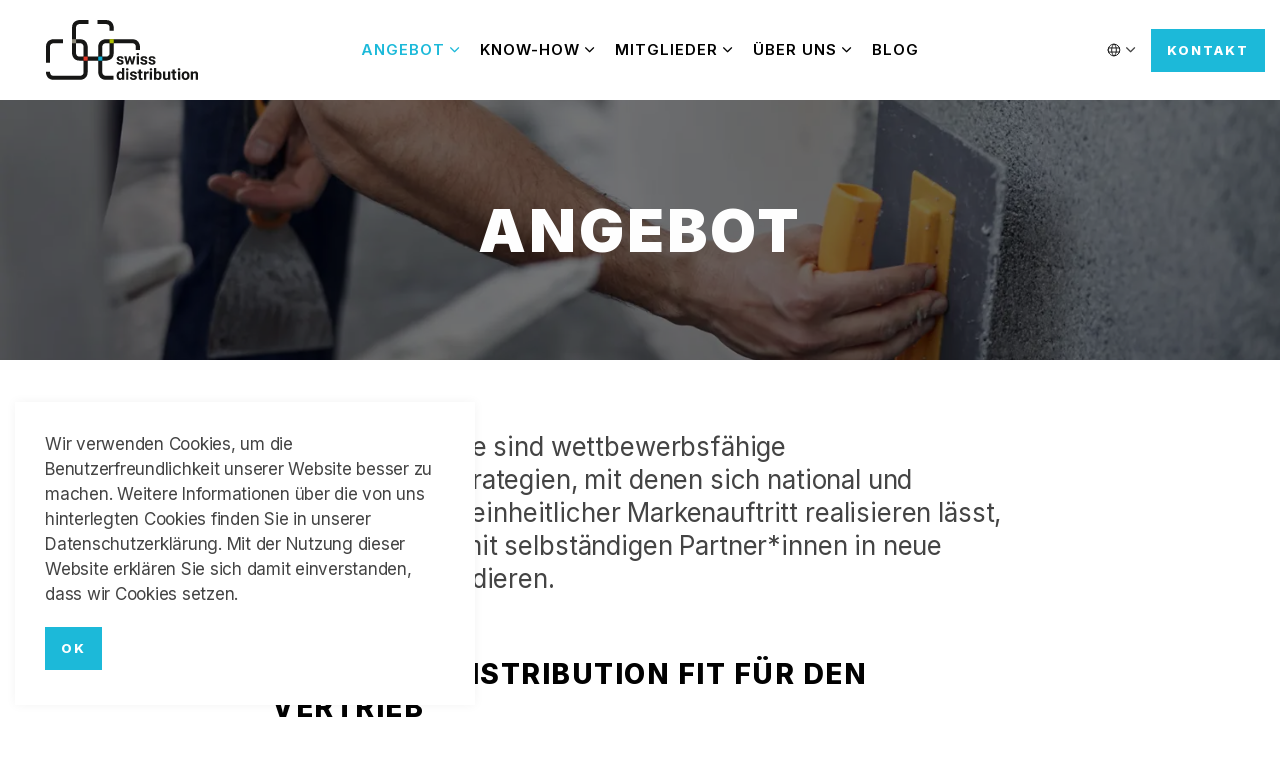

--- FILE ---
content_type: text/html; charset=utf-8
request_url: https://www.swissdistribution.org/de/angebot/
body_size: 10075
content:
<!DOCTYPE html>
<html dir="ltr" lang="de" class="no-js usn">
<head>
    
    
    <meta charset="utf-8">
    <meta name="viewport" content="width=device-width, initial-scale=1, shrink-to-fit=no, maximum-scale=2">
        <link rel="canonical" href="https://www.swissdistribution.org/de/angebot/" />
    <title>Angebot | Swiss Distribution</title>
    <meta name="description" content="">
            <link rel="alternate" hreflang="fr" href="https://www.swissdistribution.org/fr/offre/" />
            <link rel="alternate" hreflang="de" href="https://www.swissdistribution.org/de/angebot/" />
    <meta name="twitter:card" content="summary_large_image" />
    <meta property="og:type" content="website">
    <meta property="og:title" content="Angebot | Swiss Distribution" />
    <meta property="og:image" content="https://www.swissdistribution.org/media/l31nphhk/detailhandel-einkaufswagen.jpg" />
    <meta property="og:url" content="https://www.swissdistribution.org/de/angebot/" />
    <meta property="og:description" content="" />
    <meta property="og:site_name" content="Swiss Distribution" />
    <meta name="robots" content="index,follow">

    




    <link href="/sb/sitebuilder-ltr-css-bundle.css.v1" media="screen" rel="stylesheet" />
<link href="/sb/sitebuilder-css-bundle.css.v1" media="screen" rel="stylesheet" />
<link href="/sb/sitebuilder-css-small-bundle.css.v1" media="screen and (min-width:0) and (max-width:991px)" rel="stylesheet" />
<link href="/sb/sitebuilder-css-large-bundle.css.v1" media="screen and (min-width:992px)" rel="stylesheet" />
<link rel="stylesheet" media="screen" href="/uSkinned/css/generated/3eae89f1-2780-43f6-9550-55b79f9bb348.css?version=638578635277870000" />
<link href="/sb/sitebuilder-css-prnt-bundle.css.v1" media="print" rel="stylesheet" />


            <link rel="shortcut icon" type="image/svg" href="/media/p2jolhkx/logo.svg?width=32&amp;height=32">
        <link rel="apple-touch-icon" sizes="57x57" type="image/svg" href="/media/p2jolhkx/logo.svg?width=57&amp;height=57">
        <link rel="apple-touch-icon" sizes="60x60" type="image/svg" href="/media/p2jolhkx/logo.svg?width=60&amp;height=60">
        <link rel="apple-touch-icon" sizes="72x72" type="image/svg" href="/media/p2jolhkx/logo.svg?width=72&amp;height=72">
        <link rel="apple-touch-icon" sizes="76x76" type="image/svg" href="/media/p2jolhkx/logo.svg?width=76&amp;height=76">
        <link rel="apple-touch-icon" sizes="114x114" type="image/svg" href="/media/p2jolhkx/logo.svg?width=114&amp;height=114">
        <link rel="apple-touch-icon" sizes="120x120" type="image/svg" href="/media/p2jolhkx/logo.svg?width=120&amp;height=120">
        <link rel="apple-touch-icon" sizes="144x144" type="image/svg" href="/media/p2jolhkx/logo.svg?width=144&amp;height=144">
        <link rel="apple-touch-icon" sizes="152x152" type="image/svg" href="/media/p2jolhkx/logo.svg?width=152&amp;height=152">
        <link rel="apple-touch-icon" sizes="180x180" type="image/svg" href="/media/p2jolhkx/logo.svg?width=180&amp;height=180">
        <link rel="icon" sizes="16x16" type="image/svg" href="/media/p2jolhkx/logo.svg?width=16&amp;height=16">
        <link rel="icon" sizes="32x32" type="image/svg" href="/media/p2jolhkx/logo.svg?width=32&amp;height=32">
        <link rel="icon" sizes="96x96" type="image/svg" href="/media/p2jolhkx/logo.svg?width=96&amp;height=96">
        <link rel="icon" sizes="192x192" type="image/svg" href="/media/p2jolhkx/logo.svg?width=192&amp;height=192">
        <meta name="msapplication-square70x70logo" content="/media/p2jolhkx/logo.svg?width=70&height=70" />
        <meta name="msapplication-square150x150logo" content="/media/p2jolhkx/logo.svg?width=150&height=150" />
        <meta name="msapplication-wide310x150logo" content="/media/p2jolhkx/logo.svg?width=310&height=150" />
        <meta name="msapplication-square310x310logo" content="/media/p2jolhkx/logo.svg?width=310&height=310" />

            <script>
var notificationExDays = 365;        </script>

            <script async defer src="https://www.google.com/recaptcha/api.js?render=6LcDpBMqAAAAAMFa_PLH8DixQwjNOAXCPjAfRRol"></script>
<!-- Google tag (gtag.js) -->
<script async src="https://www.googletagmanager.com/gtag/js?id=G-ZL2PMTTVN4"></script>
<script>
  window.dataLayer = window.dataLayer || [];
  function gtag(){dataLayer.push(arguments);}
  gtag('js', new Date());

  gtag('config', 'G-ZL2PMTTVN4');
</script>
    
    
    
</head>
<body 
    
 class="body-bg body-bg-solid header-06-lg header-01-sm hide_header-on-scroll-lg hide_header-on-scroll-sm directional-icons-chevron   full-page              footer-underline-link-hover    "

>

    


    <!-- Skip links -->
    <a class="skip-to-content" id="skip-to-content-link" href="#site-content"></a>
    <a class="skip-to-content" id="skip-to-footer-link" href="#site-footer"></a>
    <!--// Skip links -->

    <!-- Site -->
    <div id="site">

        <!-- Header -->
            <header id="site-header" class="header-bg header-bg-solid" tabindex="-1">
        <div class="container">

            <div class="row">

                    <div id="logo" >
        <a href="/de/" title="Swiss Distribution">
                    <img src="/media/p2jolhkx/logo.svg" alt="">
            <span>Swiss Distribution</span>
        </a>
    </div>



                    <!-- Expand -->
                    <button id="burgerNavStyle" class="expand-header expand-3-bars expand-even-lines expand-active-cross" type="button" aria-expanded="false" aria-label="">
                        <span></span>
                    </button>
                    <!--// Expand -->

                <!-- Main navigation -->
                        <nav aria-label="" class="main nav-dropdown navigation-dropdown-bg navigation-dropdown-bg-solid">
            <ul >
                        <li  class="has-child active">
                            <span>
                                <a href="/de/angebot/"  >Angebot</a>
                            </span>

                                <button class="expand-subpages" type="button" aria-expanded="false" aria-label=" Angebot">
                                    <span aria-hidden="true"> Angebot</span>
                                </button>
            <ul >
                        <li  class="no-child ">
                            <span>
                                <a href="/de/angebot/weiterbildung/"  >Weiterbildung</a>
                            </span>

                        </li>
                        <li  class="no-child ">
                            <span>
                                <a href="/de/angebot/events/"  >Events</a>
                            </span>

                        </li>
                        <li  class="no-child ">
                            <span>
                                <a href="/de/angebot/qualitaetssicherung/"  >Qualitätssicherung</a>
                            </span>

                        </li>
                        <li  class="no-child ">
                            <span>
                                <a href="/de/angebot/mediation/"  >Mediation</a>
                            </span>

                        </li>
                        <li  class="no-child ">
                            <span>
                                <a href="/de/angebot/experten/"  >Experten</a>
                            </span>

                        </li>
            </ul>
                        </li>
                        <li  class="has-child ">
                            <span>
                                <a href="/de/know-how/"  >Know-how</a>
                            </span>

                                <button class="expand-subpages" type="button" aria-expanded="false" aria-label=" Know-how">
                                    <span aria-hidden="true"> Know-how</span>
                                </button>
            <ul >
                        <li  class="no-child ">
                            <span>
                                <a href="/de/know-how/vertriebsformate/"  >Vertriebsformate</a>
                            </span>

                        </li>
                        <li  class="no-child ">
                            <span>
                                <a href="/de/know-how/publikationen/"  >Publikationen</a>
                            </span>

                        </li>
            </ul>
                        </li>
                        <li  class="has-child ">
                            <span>
                                <a href="/de/unsere-mitglieder/"  >Mitglieder</a>
                            </span>

                                <button class="expand-subpages" type="button" aria-expanded="false" aria-label=" Mitglieder">
                                    <span aria-hidden="true"> Mitglieder</span>
                                </button>
            <ul >
                        <li  class="no-child ">
                            <span>
                                <a href="/de/unsere-mitglieder/firmenportraets/"  >Firmenporträts</a>
                            </span>

                        </li>
                        <li  class="no-child ">
                            <span>
                                <a href="/de/unsere-mitglieder/mitgliedschaft/"  >Mitgliedschaft</a>
                            </span>

                        </li>
            </ul>
                        </li>
                        <li  class="has-child ">
                            <span>
                                <a href="/de/ueber-uns/"  >Über uns</a>
                            </span>

                                <button class="expand-subpages" type="button" aria-expanded="false" aria-label=" Über uns">
                                    <span aria-hidden="true"> Über uns</span>
                                </button>
            <ul >
                        <li  class="no-child ">
                            <span>
                                <a href="/de/ueber-uns/selbstverstaendnis/"  >Selbstverständnis</a>
                            </span>

                        </li>
                        <li  class="no-child ">
                            <span>
                                <a href="/de/ueber-uns/leistungen/"  >Leistungen</a>
                            </span>

                        </li>
                        <li  class="no-child ">
                            <span>
                                <a href="/de/ueber-uns/organisationsstruktur/"  >Organisationsstruktur</a>
                            </span>

                        </li>
                        <li  class="no-child ">
                            <span>
                                <a href="/de/ueber-uns/geschichte/"  >Geschichte</a>
                            </span>

                        </li>
            </ul>
                        </li>
                        <li  class="no-child ">
                            <span>
                                <a href="/de/blog/"  >Blog</a>
                            </span>

                        </li>
            </ul>
        </nav>



                <!--// Main navigation -->
                <!-- Secondary navigation -->
                        <nav aria-label="" class="secondary nav-dropdown navigation-dropdown-bg navigation-dropdown-bg-solid">
            <ul>

                        <li class="language-selector dropdown">
                            <a href="#" class="dropdown-toggle" id="languageDropdown" data-toggle="dropdown" aria-haspopup="true" aria-expanded="false"><img class="lazyload" src="/media/a33pcdzz/language.svg" alt=""><span>Sprache</span></a>
                            <div class="dropdown-menu dropdown-menu-right" aria-labelledby="languageDropdown"> <a class="dropdown-item" href="/fr"  ><span>Français</span></a><a class="dropdown-item" href="/en"  ><span>English</span></a></div>
                        </li>
            </ul>
        </nav>

                <!--// Secondary navigation -->
                <!-- CTA Links -->
                        <nav aria-label="" class="cta-links">
                    <a class="btn  base-btn-bg base-btn-bg-solid base-btn-bg-hover-solid base-btn-text base-btn-borders" href="/de/kontakt/"  >
                        <span></span>
                        Kontakt
                    </a>
        </nav>

                <!--// CTA Links -->
                <!-- Site search -->
            
                <!--// Site search -->

            </div>

        </div>
    </header>


        <!--// Header -->
        <!-- Content -->
        <main id="site-content" tabindex="-1">

            
            





    <section class="content component usn_cmp_banner base-bg base-bg-solid  " >  

        <div class="component-inner">


                        <div class="slides" data-slick='{"dots": false ,"arrows": false ,"slidesToShow": 1}'>
                    <div class="item item_overlay item_short-banner  c3-bg c3-bg-solid ">

                            <!-- IMAGE -->
                            <div class="image lazyload background-image "  style="background-image:url('/media/0cebuf30/handwerk-maurer.jpg?cc=0,0.4999218627910611,0,0&width=300&height=100&v=1dad2f220c63470&format=webp')"  data-bgset="/media/0cebuf30/handwerk-maurer.jpg?cc=0,0.4999218627910611,0,0&width=1500&height=500&v=1dad2f220c63470&format=webp [type:image/webp] | /media/0cebuf30/handwerk-maurer.jpg?cc=0,0.4999218627910611,0,0&width=1500&height=500&v=1dad2f220c63470 1x, /media/0cebuf30/handwerk-maurer.jpg?cc=0,0.4999218627910611,0,0&width=3000&height=1000&v=1dad2f220c63470&format=webp [type:image/webp] | /media/0cebuf30/handwerk-maurer.jpg?cc=0,0.4999218627910611,0,0&width=3000&height=1000&v=1dad2f220c63470 2x" data-sizes="auto"   role="img" aria-label="">

                            </div>
                            <!--// IMAGE -->

                            <div class="inner">
                                <div class="container">
                                    <!-- ROW -->
                                    <div class="row text-center justify-content-center info_align-middle">

                                        <div class="info col">
                                            <div class="d-table">

                                                <div class="d-table-cell">

                                                    <h1 class="heading  c3-heading os-animation"  data-os-animation="fadeInDown" data-os-animation-delay="0s" data-os-animation-duration="1s" >Angebot</h1>

                                                </div>
                                            </div>
                                        </div>
                                    </div>
                                    <!--// ROW -->
                                </div>
                            </div>
                    </div>
                    <div class="item item_overlay item_short-banner  c3-bg c3-bg-solid ">

                            <!-- IMAGE -->
                            <div class="image lazyload background-image "  style="background-image:url('/media/ismn3vaw/seniorenbetreuung.jpg?width=300&height=100&v=1da97d0c4a6abe0&format=webp')"  data-bgset="/media/ismn3vaw/seniorenbetreuung.jpg?width=1500&height=500&v=1da97d0c4a6abe0&format=webp [type:image/webp] | /media/ismn3vaw/seniorenbetreuung.jpg?width=1500&height=500&v=1da97d0c4a6abe0 1x, /media/ismn3vaw/seniorenbetreuung.jpg?width=3000&height=1000&v=1da97d0c4a6abe0&format=webp [type:image/webp] | /media/ismn3vaw/seniorenbetreuung.jpg?width=3000&height=1000&v=1da97d0c4a6abe0 2x" data-sizes="auto"   role="img" aria-label="">

                            </div>
                            <!--// IMAGE -->

                            <div class="inner">
                                <div class="container">
                                    <!-- ROW -->
                                    <div class="row text-center justify-content-center info_align-middle">

                                        <div class="info col">
                                            <div class="d-table">

                                                <div class="d-table-cell">

                                                    <h1 class="heading  c3-heading os-animation"  data-os-animation="fadeInDown" data-os-animation-delay="0s" data-os-animation-duration="1s" >Angebot</h1>

                                                </div>
                                            </div>
                                        </div>
                                    </div>
                                    <!--// ROW -->
                                </div>
                            </div>
                    </div>
                    <div class="item item_overlay item_short-banner  c3-bg c3-bg-solid ">

                            <!-- IMAGE -->
                            <div class="image lazyload background-image "  style="background-image:url('/media/hw4bsv2i/optiker.jpg?width=300&height=100&v=1da97d0c45a60a0&format=webp')"  data-bgset="/media/hw4bsv2i/optiker.jpg?width=1500&height=500&v=1da97d0c45a60a0&format=webp [type:image/webp] | /media/hw4bsv2i/optiker.jpg?width=1500&height=500&v=1da97d0c45a60a0 1x, /media/hw4bsv2i/optiker.jpg?width=3000&height=1000&v=1da97d0c45a60a0&format=webp [type:image/webp] | /media/hw4bsv2i/optiker.jpg?width=3000&height=1000&v=1da97d0c45a60a0 2x" data-sizes="auto"   role="img" aria-label="">

                            </div>
                            <!--// IMAGE -->

                            <div class="inner">
                                <div class="container">
                                    <!-- ROW -->
                                    <div class="row text-center justify-content-center info_align-middle">

                                        <div class="info col">
                                            <div class="d-table">

                                                <div class="d-table-cell">

                                                    <h1 class="heading  c3-heading os-animation"  data-os-animation="fadeInDown" data-os-animation-delay="0s" data-os-animation-duration="1s" >Angebot</h1>

                                                </div>
                                            </div>
                                        </div>
                                    </div>
                                    <!--// ROW -->
                                </div>
                            </div>
                    </div>
                    <div class="item item_overlay item_short-banner  c3-bg c3-bg-solid ">

                            <!-- IMAGE -->
                            <div class="image lazyload background-image "  style="background-image:url('/media/aaxbgnjk/gastronomie-sandwich.jpg?width=300&height=100&v=1da97d0c413bab0&format=webp')"  data-bgset="/media/aaxbgnjk/gastronomie-sandwich.jpg?width=1500&height=500&v=1da97d0c413bab0&format=webp [type:image/webp] | /media/aaxbgnjk/gastronomie-sandwich.jpg?width=1500&height=500&v=1da97d0c413bab0 1x, /media/aaxbgnjk/gastronomie-sandwich.jpg?width=3000&height=1000&v=1da97d0c413bab0&format=webp [type:image/webp] | /media/aaxbgnjk/gastronomie-sandwich.jpg?width=3000&height=1000&v=1da97d0c413bab0 2x" data-sizes="auto"   role="img" aria-label="">

                            </div>
                            <!--// IMAGE -->

                            <div class="inner">
                                <div class="container">
                                    <!-- ROW -->
                                    <div class="row text-center justify-content-center info_align-middle">

                                        <div class="info col">
                                            <div class="d-table">

                                                <div class="d-table-cell">

                                                    <h1 class="heading  c3-heading os-animation"  data-os-animation="fadeInDown" data-os-animation-delay="0s" data-os-animation-duration="1s" >Angebot</h1>

                                                </div>
                                            </div>
                                        </div>
                                    </div>
                                    <!--// ROW -->
                                </div>
                            </div>
                    </div>
                    <div class="item item_overlay item_short-banner  c3-bg c3-bg-solid ">

                            <!-- IMAGE -->
                            <div class="image lazyload background-image "  style="background-image:url('/media/mgenq0fu/lagerraum.jpg?width=300&height=100&v=1da97d0c3d8ad80&format=webp')"  data-bgset="/media/mgenq0fu/lagerraum.jpg?width=1500&height=500&v=1da97d0c3d8ad80&format=webp [type:image/webp] | /media/mgenq0fu/lagerraum.jpg?width=1500&height=500&v=1da97d0c3d8ad80 1x, /media/mgenq0fu/lagerraum.jpg?width=3000&height=1000&v=1da97d0c3d8ad80&format=webp [type:image/webp] | /media/mgenq0fu/lagerraum.jpg?width=3000&height=1000&v=1da97d0c3d8ad80 2x" data-sizes="auto"   role="img" aria-label="">

                            </div>
                            <!--// IMAGE -->

                            <div class="inner">
                                <div class="container">
                                    <!-- ROW -->
                                    <div class="row text-center justify-content-center info_align-middle">

                                        <div class="info col">
                                            <div class="d-table">

                                                <div class="d-table-cell">

                                                    <h1 class="heading  c3-heading os-animation"  data-os-animation="fadeInDown" data-os-animation-delay="0s" data-os-animation-duration="1s" >Angebot</h1>

                                                </div>
                                            </div>
                                        </div>
                                    </div>
                                    <!--// ROW -->
                                </div>
                            </div>
                    </div>
                    <div class="item item_overlay item_short-banner  c3-bg c3-bg-solid ">

                            <!-- IMAGE -->
                            <div class="image lazyload background-image "  style="background-image:url('/media/grypjips/detailhandel-baeckerei.jpg?cc=0,0.04135890104438896,0,0.45856296174667216&width=300&height=100&v=1dad2f29c03e330&format=webp')"  data-bgset="/media/grypjips/detailhandel-baeckerei.jpg?cc=0,0.04135890104438896,0,0.45856296174667216&width=1500&height=500&v=1dad2f29c03e330&format=webp [type:image/webp] | /media/grypjips/detailhandel-baeckerei.jpg?cc=0,0.04135890104438896,0,0.45856296174667216&width=1500&height=500&v=1dad2f29c03e330 1x, /media/grypjips/detailhandel-baeckerei.jpg?cc=0,0.04135890104438896,0,0.45856296174667216&width=3000&height=1000&v=1dad2f29c03e330&format=webp [type:image/webp] | /media/grypjips/detailhandel-baeckerei.jpg?cc=0,0.04135890104438896,0,0.45856296174667216&width=3000&height=1000&v=1dad2f29c03e330 2x" data-sizes="auto"   role="img" aria-label="">

                            </div>
                            <!--// IMAGE -->

                            <div class="inner">
                                <div class="container">
                                    <!-- ROW -->
                                    <div class="row text-center justify-content-center info_align-middle">

                                        <div class="info col">
                                            <div class="d-table">

                                                <div class="d-table-cell">

                                                    <h1 class="heading  c3-heading os-animation"  data-os-animation="fadeInDown" data-os-animation-delay="0s" data-os-animation-duration="1s" >Angebot</h1>

                                                </div>
                                            </div>
                                        </div>
                                    </div>
                                    <!--// ROW -->
                                </div>
                            </div>
                    </div>
                    <div class="item item_overlay item_short-banner  c3-bg c3-bg-solid ">

                            <!-- IMAGE -->
                            <div class="image lazyload background-image "  style="background-image:url('/media/1pdpykxt/fitness-hanteln.jpg?cc=0,0.4059888673282248,0,0.09463535239711857&width=300&height=100&v=1dad2f243da0090&format=webp')"  data-bgset="/media/1pdpykxt/fitness-hanteln.jpg?cc=0,0.4059888673282248,0,0.09463535239711857&width=1500&height=500&v=1dad2f243da0090&format=webp [type:image/webp] | /media/1pdpykxt/fitness-hanteln.jpg?cc=0,0.4059888673282248,0,0.09463535239711857&width=1500&height=500&v=1dad2f243da0090 1x, /media/1pdpykxt/fitness-hanteln.jpg?cc=0,0.4059888673282248,0,0.09463535239711857&width=3000&height=1000&v=1dad2f243da0090&format=webp [type:image/webp] | /media/1pdpykxt/fitness-hanteln.jpg?cc=0,0.4059888673282248,0,0.09463535239711857&width=3000&height=1000&v=1dad2f243da0090 2x" data-sizes="auto"   role="img" aria-label="">

                            </div>
                            <!--// IMAGE -->

                            <div class="inner">
                                <div class="container">
                                    <!-- ROW -->
                                    <div class="row text-center justify-content-center info_align-middle">

                                        <div class="info col">
                                            <div class="d-table">

                                                <div class="d-table-cell">

                                                    <h1 class="heading  c3-heading os-animation"  data-os-animation="fadeInDown" data-os-animation-delay="0s" data-os-animation-duration="1s" >Angebot</h1>

                                                </div>
                                            </div>
                                        </div>
                                    </div>
                                    <!--// ROW -->
                                </div>
                            </div>
                    </div>
                    <div class="item item_overlay item_short-banner  c3-bg c3-bg-solid ">

                            <!-- IMAGE -->
                            <div class="image lazyload background-image "  style="background-image:url('/media/k4mbdc1d/ernaehrungsberatung.jpg?cc=0,0.4464617312240949,0,0.054162488501248454&width=300&height=100&v=1da9faa8506e810&format=webp')"  data-bgset="/media/k4mbdc1d/ernaehrungsberatung.jpg?cc=0,0.4464617312240949,0,0.054162488501248454&width=1500&height=500&v=1da9faa8506e810&format=webp [type:image/webp] | /media/k4mbdc1d/ernaehrungsberatung.jpg?cc=0,0.4464617312240949,0,0.054162488501248454&width=1500&height=500&v=1da9faa8506e810 1x, /media/k4mbdc1d/ernaehrungsberatung.jpg?cc=0,0.4464617312240949,0,0.054162488501248454&width=3000&height=1000&v=1da9faa8506e810&format=webp [type:image/webp] | /media/k4mbdc1d/ernaehrungsberatung.jpg?cc=0,0.4464617312240949,0,0.054162488501248454&width=3000&height=1000&v=1da9faa8506e810 2x" data-sizes="auto"   role="img" aria-label="">

                            </div>
                            <!--// IMAGE -->

                            <div class="inner">
                                <div class="container">
                                    <!-- ROW -->
                                    <div class="row text-center justify-content-center info_align-middle">

                                        <div class="info col">
                                            <div class="d-table">

                                                <div class="d-table-cell">

                                                    <h1 class="heading  c3-heading os-animation"  data-os-animation="fadeInDown" data-os-animation-delay="0s" data-os-animation-duration="1s" >Angebot</h1>

                                                </div>
                                            </div>
                                        </div>
                                    </div>
                                    <!--// ROW -->
                                </div>
                            </div>
                    </div>
                    <div class="item item_overlay item_short-banner  c3-bg c3-bg-solid ">

                            <!-- IMAGE -->
                            <div class="image lazyload background-image "  style="background-image:url('/media/1rjgbz5t/detailhandel-gertraenke.jpg?width=300&height=100&v=1da97d0c10b83c0&format=webp')"  data-bgset="/media/1rjgbz5t/detailhandel-gertraenke.jpg?width=1500&height=500&v=1da97d0c10b83c0&format=webp [type:image/webp] | /media/1rjgbz5t/detailhandel-gertraenke.jpg?width=1500&height=500&v=1da97d0c10b83c0 1x, /media/1rjgbz5t/detailhandel-gertraenke.jpg?width=3000&height=1000&v=1da97d0c10b83c0&format=webp [type:image/webp] | /media/1rjgbz5t/detailhandel-gertraenke.jpg?width=3000&height=1000&v=1da97d0c10b83c0 2x" data-sizes="auto"   role="img" aria-label="">

                            </div>
                            <!--// IMAGE -->

                            <div class="inner">
                                <div class="container">
                                    <!-- ROW -->
                                    <div class="row text-center justify-content-center info_align-middle">

                                        <div class="info col">
                                            <div class="d-table">

                                                <div class="d-table-cell">

                                                    <h1 class="heading  c3-heading os-animation"  data-os-animation="fadeInDown" data-os-animation-delay="0s" data-os-animation-duration="1s" >Angebot</h1>

                                                </div>
                                            </div>
                                        </div>
                                    </div>
                                    <!--// ROW -->
                                </div>
                            </div>
                    </div>
                    <div class="item item_overlay item_short-banner  c3-bg c3-bg-solid ">

                            <!-- IMAGE -->
                            <div class="image lazyload background-image "  style="background-image:url('/media/ougnt2sb/gastronomie-pizza.jpg?width=300&height=100&v=1da97d0c4650f00&format=webp')"  data-bgset="/media/ougnt2sb/gastronomie-pizza.jpg?width=1500&height=500&v=1da97d0c4650f00&format=webp [type:image/webp] | /media/ougnt2sb/gastronomie-pizza.jpg?width=1500&height=500&v=1da97d0c4650f00 1x, /media/ougnt2sb/gastronomie-pizza.jpg?width=3000&height=1000&v=1da97d0c4650f00&format=webp [type:image/webp] | /media/ougnt2sb/gastronomie-pizza.jpg?width=3000&height=1000&v=1da97d0c4650f00 2x" data-sizes="auto"   role="img" aria-label="">

                            </div>
                            <!--// IMAGE -->

                            <div class="inner">
                                <div class="container">
                                    <!-- ROW -->
                                    <div class="row text-center justify-content-center info_align-middle">

                                        <div class="info col">
                                            <div class="d-table">

                                                <div class="d-table-cell">

                                                    <h1 class="heading  c3-heading os-animation"  data-os-animation="fadeInDown" data-os-animation-delay="0s" data-os-animation-duration="1s" >Angebot</h1>

                                                </div>
                                            </div>
                                        </div>
                                    </div>
                                    <!--// ROW -->
                                </div>
                            </div>
                    </div>
                    <div class="item item_overlay item_short-banner  c3-bg c3-bg-solid ">

                            <!-- IMAGE -->
                            <div class="image lazyload background-image "  style="background-image:url('/media/xqlbrhmf/gastronomie-hamburger.jpg?width=300&height=100&v=1da97d0c26bfe20&format=webp')"  data-bgset="/media/xqlbrhmf/gastronomie-hamburger.jpg?width=1500&height=500&v=1da97d0c26bfe20&format=webp [type:image/webp] | /media/xqlbrhmf/gastronomie-hamburger.jpg?width=1500&height=500&v=1da97d0c26bfe20 1x, /media/xqlbrhmf/gastronomie-hamburger.jpg?width=3000&height=1000&v=1da97d0c26bfe20&format=webp [type:image/webp] | /media/xqlbrhmf/gastronomie-hamburger.jpg?width=3000&height=1000&v=1da97d0c26bfe20 2x" data-sizes="auto"   role="img" aria-label="">

                            </div>
                            <!--// IMAGE -->

                            <div class="inner">
                                <div class="container">
                                    <!-- ROW -->
                                    <div class="row text-center justify-content-center info_align-middle">

                                        <div class="info col">
                                            <div class="d-table">

                                                <div class="d-table-cell">

                                                    <h1 class="heading  c3-heading os-animation"  data-os-animation="fadeInDown" data-os-animation-delay="0s" data-os-animation-duration="1s" >Angebot</h1>

                                                </div>
                                            </div>
                                        </div>
                                    </div>
                                    <!--// ROW -->
                                </div>
                            </div>
                    </div>
                    <div class="item item_overlay item_short-banner  c3-bg c3-bg-solid ">

                            <!-- IMAGE -->
                            <div class="image lazyload background-image "  style="background-image:url('/media/izvg0rhn/handwerk-fensterbauer.jpg?cc=0,0,0,0.5158117718262974&width=300&height=100&v=1dad2f2d15c80f0&format=webp')"  data-bgset="/media/izvg0rhn/handwerk-fensterbauer.jpg?cc=0,0,0,0.5158117718262974&width=1500&height=500&v=1dad2f2d15c80f0&format=webp [type:image/webp] | /media/izvg0rhn/handwerk-fensterbauer.jpg?cc=0,0,0,0.5158117718262974&width=1500&height=500&v=1dad2f2d15c80f0 1x, /media/izvg0rhn/handwerk-fensterbauer.jpg?cc=0,0,0,0.5158117718262974&width=3000&height=1000&v=1dad2f2d15c80f0&format=webp [type:image/webp] | /media/izvg0rhn/handwerk-fensterbauer.jpg?cc=0,0,0,0.5158117718262974&width=3000&height=1000&v=1dad2f2d15c80f0 2x" data-sizes="auto"   role="img" aria-label="">

                            </div>
                            <!--// IMAGE -->

                            <div class="inner">
                                <div class="container">
                                    <!-- ROW -->
                                    <div class="row text-center justify-content-center info_align-middle">

                                        <div class="info col">
                                            <div class="d-table">

                                                <div class="d-table-cell">

                                                    <h1 class="heading  c3-heading os-animation"  data-os-animation="fadeInDown" data-os-animation-delay="0s" data-os-animation-duration="1s" >Angebot</h1>

                                                </div>
                                            </div>
                                        </div>
                                    </div>
                                    <!--// ROW -->
                                </div>
                            </div>
                    </div>
                    <div class="item item_overlay item_short-banner  c3-bg c3-bg-solid ">

                            <!-- IMAGE -->
                            <div class="image lazyload background-image "  style="background-image:url('/media/5suhixr0/detailhandel-schokolade.jpg?cc=0,0.4728551122398231,0,0.08270044331573242&width=300&height=100&v=1dad2f25e26ca50&format=webp')"  data-bgset="/media/5suhixr0/detailhandel-schokolade.jpg?cc=0,0.4728551122398231,0,0.08270044331573242&width=1500&height=500&v=1dad2f25e26ca50&format=webp [type:image/webp] | /media/5suhixr0/detailhandel-schokolade.jpg?cc=0,0.4728551122398231,0,0.08270044331573242&width=1500&height=500&v=1dad2f25e26ca50 1x, /media/5suhixr0/detailhandel-schokolade.jpg?cc=0,0.4728551122398231,0,0.08270044331573242&width=3000&height=1000&v=1dad2f25e26ca50&format=webp [type:image/webp] | /media/5suhixr0/detailhandel-schokolade.jpg?cc=0,0.4728551122398231,0,0.08270044331573242&width=3000&height=1000&v=1dad2f25e26ca50 2x" data-sizes="auto"   role="img" aria-label="">

                            </div>
                            <!--// IMAGE -->

                            <div class="inner">
                                <div class="container">
                                    <!-- ROW -->
                                    <div class="row text-center justify-content-center info_align-middle">

                                        <div class="info col">
                                            <div class="d-table">

                                                <div class="d-table-cell">

                                                    <h1 class="heading  c3-heading os-animation"  data-os-animation="fadeInDown" data-os-animation-delay="0s" data-os-animation-duration="1s" >Angebot</h1>

                                                </div>
                                            </div>
                                        </div>
                                    </div>
                                    <!--// ROW -->
                                </div>
                            </div>
                    </div>
                    <div class="item item_overlay item_short-banner  c3-bg c3-bg-solid ">

                            <!-- IMAGE -->
                            <div class="image lazyload background-image "  style="background-image:url('/media/yeqmvf25/fitness-pushups.jpg?width=300&height=100&v=1dad2f28ae47ec0&format=webp')"  data-bgset="/media/yeqmvf25/fitness-pushups.jpg?width=1500&height=500&v=1dad2f28ae47ec0&format=webp [type:image/webp] | /media/yeqmvf25/fitness-pushups.jpg?width=1500&height=500&v=1dad2f28ae47ec0 1x, /media/yeqmvf25/fitness-pushups.jpg?width=3000&height=1000&v=1dad2f28ae47ec0&format=webp [type:image/webp] | /media/yeqmvf25/fitness-pushups.jpg?width=3000&height=1000&v=1dad2f28ae47ec0 2x" data-sizes="auto"   role="img" aria-label="">

                            </div>
                            <!--// IMAGE -->

                            <div class="inner">
                                <div class="container">
                                    <!-- ROW -->
                                    <div class="row text-center justify-content-center info_align-middle">

                                        <div class="info col">
                                            <div class="d-table">

                                                <div class="d-table-cell">

                                                    <h1 class="heading  c3-heading os-animation"  data-os-animation="fadeInDown" data-os-animation-delay="0s" data-os-animation-duration="1s" >Angebot</h1>

                                                </div>
                                            </div>
                                        </div>
                                    </div>
                                    <!--// ROW -->
                                </div>
                            </div>
                    </div>
                    <div class="item item_overlay item_short-banner  c3-bg c3-bg-solid ">

                            <!-- IMAGE -->
                            <div class="image lazyload background-image "  style="background-image:url('/media/2l0phfzs/personalberatung.jpg?width=300&height=100&v=1da97d0c402f1d0&format=webp')"  data-bgset="/media/2l0phfzs/personalberatung.jpg?width=1500&height=500&v=1da97d0c402f1d0&format=webp [type:image/webp] | /media/2l0phfzs/personalberatung.jpg?width=1500&height=500&v=1da97d0c402f1d0 1x, /media/2l0phfzs/personalberatung.jpg?width=3000&height=1000&v=1da97d0c402f1d0&format=webp [type:image/webp] | /media/2l0phfzs/personalberatung.jpg?width=3000&height=1000&v=1da97d0c402f1d0 2x" data-sizes="auto"   role="img" aria-label="">

                            </div>
                            <!--// IMAGE -->

                            <div class="inner">
                                <div class="container">
                                    <!-- ROW -->
                                    <div class="row text-center justify-content-center info_align-middle">

                                        <div class="info col">
                                            <div class="d-table">

                                                <div class="d-table-cell">

                                                    <h1 class="heading  c3-heading os-animation"  data-os-animation="fadeInDown" data-os-animation-delay="0s" data-os-animation-duration="1s" >Angebot</h1>

                                                </div>
                                            </div>
                                        </div>
                                    </div>
                                    <!--// ROW -->
                                </div>
                            </div>
                    </div>
                    <div class="item item_overlay item_short-banner  c3-bg c3-bg-solid ">

                            <!-- IMAGE -->
                            <div class="image lazyload background-image "  style="background-image:url('/media/fjjbtxhm/immobilienberatung.jpg?width=300&height=100&v=1da97d0c450c3b0&format=webp')"  data-bgset="/media/fjjbtxhm/immobilienberatung.jpg?width=1500&height=500&v=1da97d0c450c3b0&format=webp [type:image/webp] | /media/fjjbtxhm/immobilienberatung.jpg?width=1500&height=500&v=1da97d0c450c3b0 1x, /media/fjjbtxhm/immobilienberatung.jpg?width=3000&height=1000&v=1da97d0c450c3b0&format=webp [type:image/webp] | /media/fjjbtxhm/immobilienberatung.jpg?width=3000&height=1000&v=1da97d0c450c3b0 2x" data-sizes="auto"   role="img" aria-label="">

                            </div>
                            <!--// IMAGE -->

                            <div class="inner">
                                <div class="container">
                                    <!-- ROW -->
                                    <div class="row text-center justify-content-center info_align-middle">

                                        <div class="info col">
                                            <div class="d-table">

                                                <div class="d-table-cell">

                                                    <h1 class="heading  c3-heading os-animation"  data-os-animation="fadeInDown" data-os-animation-delay="0s" data-os-animation-duration="1s" >Angebot</h1>

                                                </div>
                                            </div>
                                        </div>
                                    </div>
                                    <!--// ROW -->
                                </div>
                            </div>
                    </div>
                    <div class="item item_overlay item_short-banner  c3-bg c3-bg-solid ">

                            <!-- IMAGE -->
                            <div class="image lazyload background-image "  style="background-image:url('/media/l31nphhk/detailhandel-einkaufswagen.jpg?width=300&height=100&v=1da97d0c1d9f750&format=webp')"  data-bgset="/media/l31nphhk/detailhandel-einkaufswagen.jpg?width=1500&height=500&v=1da97d0c1d9f750&format=webp [type:image/webp] | /media/l31nphhk/detailhandel-einkaufswagen.jpg?width=1500&height=500&v=1da97d0c1d9f750 1x, /media/l31nphhk/detailhandel-einkaufswagen.jpg?width=3000&height=1000&v=1da97d0c1d9f750&format=webp [type:image/webp] | /media/l31nphhk/detailhandel-einkaufswagen.jpg?width=3000&height=1000&v=1da97d0c1d9f750 2x" data-sizes="auto"   role="img" aria-label="">

                            </div>
                            <!--// IMAGE -->

                            <div class="inner">
                                <div class="container">
                                    <!-- ROW -->
                                    <div class="row text-center justify-content-center info_align-middle">

                                        <div class="info col">
                                            <div class="d-table">

                                                <div class="d-table-cell">

                                                    <h1 class="heading  c3-heading os-animation"  data-os-animation="fadeInDown" data-os-animation-delay="0s" data-os-animation-duration="1s" >Angebot</h1>

                                                </div>
                                            </div>
                                        </div>
                                    </div>
                                    <!--// ROW -->
                                </div>
                            </div>
                    </div>
        </div>



        </div>
    </section>
    <section class="content component usn_cmp_gridlayout base-bg base-bg-solid  " >  

        <div class="component-inner">
                    <div class="container">



                <div class="" data-os-animation="fadeIn" data-os-animation-delay="0s" data-os-animation-duration="1,2s">

        
    <div class="umb-grid">
                <div class="grid-section">
        <div >
            <div class="container">
            <div class="row clearfix">
                    <div class="col-md-2 column">
                        <div >
                        </div>
                    </div>
                    <div class="col-md-8 column">
                        <div >



<p class="intro lg">Vertriebssysteme sind wettbewerbsfähige Unternehmensstrategien, mit denen sich national und international ein einheitlicher Markenauftritt realisieren lässt, um gemeinsam mit selbständigen Partner*innen in neue Märkte zu expandieren.</p>
<p class="intro lg"> </p>




<h5>Mit Swiss Distribution fit für den Vertrieb</h5>
<p>Wir stehen Ihnen mit Erfahrung und Know-how zur Seite, wenn Sie ein neues Vertriebssystem aufbauen oder Ihr bestehendes System optimieren möchten. Unsere breite Angebotspalette reicht von erfolgserprobten Weiterbildungskursen über inspirierende E-Talks bis zur Sicherstellung hoher Qualitätsstandards in der Schweizer Vertriebswirtschaft. Zudem erleichtert Ihnen Swiss Distribution den Zugang zu fachlich versierten Experten, falls Sie eine persönliche Beratung wünschen.</p>

                        </div>
                    </div>
                    <div class="col-md-2 column">
                        <div >
                        </div>
                    </div>
            </div>
            </div>
        </div>
                </div>
    </div>



    </div>




                    </div>
        </div>
    </section>
    <section class="content component usn_cmp_pods base-bg base-bg-solid  "  id="pods">  

        <div class="component-inner">
                    <div class="container">



                    <div class="component-main row listing  listing_basic-grid listing-pods " >
    <div class="item   items-4 col-12 item_text-boxed item_overlay usn_pod_textimage text-left  os-animation" data-os-animation="fadeInDown" data-os-animation-delay="0s" data-os-animation-duration="0,8s">
            <div class="inner  c2-bg c2-bg-solid ">
                    <a href="/de/angebot/weiterbildung/"  >
                    <div class="image c2-bg c2-bg-solid ">
                                    <picture>
                <source type="image/webp" data-srcset="/media/4lulaawm/bild_transparent.png?width=800&amp;height=800&amp;v=1da7499f3a33a30&format=webp 1x, /media/4lulaawm/bild_transparent.png?width=1600&amp;height=1600&amp;v=1da7499f3a33a30&format=webp 2x" width="800" height="800">
                    <img class="lazyload " src="/media/4lulaawm/bild_transparent.png?width=160&amp;height=160&amp;v=1da7499f3a33a30&format=webp" width="800" height="800" data-srcset="/media/4lulaawm/bild_transparent.png?width=800&amp;height=800&amp;v=1da7499f3a33a30&format=webp 1x, /media/4lulaawm/bild_transparent.png?width=1600&amp;height=1600&amp;v=1da7499f3a33a30&format=webp 2x" alt="">
            </picture>

                    </div>
                    <div class="info align-self-end">

                        <p class="heading  c2-heading " >Weiterbildung</p>


                            <p class="link">
                                <span class="btn btn-sm c5-btn-bg c5-btn-bg-solid c5-btn-bg-hover-solid c5-btn-text c5-btn-borders">
                                    <span></span>
                                    Mehr
                                </span>
                            </p>
                    </div>
                </a>
            </div>
    </div>
    <div class="item   items-4 col-12 item_text-boxed item_overlay usn_pod_textimage text-left  os-animation" data-os-animation="fadeInDown" data-os-animation-delay="0s" data-os-animation-duration="0,8s">
            <div class="inner  c12-bg c12-bg-solid ">
                    <a href="/de/angebot/events/"  >
                    <div class="image c12-bg c12-bg-solid ">
                                    <picture>
                <source type="image/webp" data-srcset="/media/4lulaawm/bild_transparent.png?width=800&amp;height=800&amp;v=1da7499f3a33a30&format=webp 1x, /media/4lulaawm/bild_transparent.png?width=1600&amp;height=1600&amp;v=1da7499f3a33a30&format=webp 2x" width="800" height="800">
                    <img class="lazyload " src="/media/4lulaawm/bild_transparent.png?width=160&amp;height=160&amp;v=1da7499f3a33a30&format=webp" width="800" height="800" data-srcset="/media/4lulaawm/bild_transparent.png?width=800&amp;height=800&amp;v=1da7499f3a33a30&format=webp 1x, /media/4lulaawm/bild_transparent.png?width=1600&amp;height=1600&amp;v=1da7499f3a33a30&format=webp 2x" alt="">
            </picture>

                    </div>
                    <div class="info align-self-end">

                        <p class="heading  c12-heading " >Events</p>


                            <p class="link">
                                <span class="btn btn-sm c5-btn-bg c5-btn-bg-solid c5-btn-bg-hover-solid c5-btn-text c5-btn-borders">
                                    <span></span>
                                    Mehr
                                </span>
                            </p>
                    </div>
                </a>
            </div>
    </div>
    <div class="item   items-4 col-12 item_text-boxed item_overlay usn_pod_textimage text-left  os-animation" data-os-animation="fadeInDown" data-os-animation-delay="0s" data-os-animation-duration="0,8s">
            <div class="inner  c7-bg c7-bg-solid ">
                    <a href="/de/angebot/qualitaetssicherung/"  >
                    <div class="image c7-bg c7-bg-solid ">
                                    <picture>
                <source type="image/webp" data-srcset="/media/4lulaawm/bild_transparent.png?width=800&amp;height=800&amp;v=1da7499f3a33a30&format=webp 1x, /media/4lulaawm/bild_transparent.png?width=1600&amp;height=1600&amp;v=1da7499f3a33a30&format=webp 2x" width="800" height="800">
                    <img class="lazyload " src="/media/4lulaawm/bild_transparent.png?width=160&amp;height=160&amp;v=1da7499f3a33a30&format=webp" width="800" height="800" data-srcset="/media/4lulaawm/bild_transparent.png?width=800&amp;height=800&amp;v=1da7499f3a33a30&format=webp 1x, /media/4lulaawm/bild_transparent.png?width=1600&amp;height=1600&amp;v=1da7499f3a33a30&format=webp 2x" alt="">
            </picture>

                    </div>
                    <div class="info align-self-end">

                        <p class="heading  c7-heading " >Qualitäts&shy;sicherung</p>


                            <p class="link">
                                <span class="btn btn-sm c5-btn-bg c5-btn-bg-solid c5-btn-bg-hover-solid c5-btn-text c5-btn-borders">
                                    <span></span>
                                    Mehr
                                </span>
                            </p>
                    </div>
                </a>
            </div>
    </div>
    <div class="item   items-4 col-12 item_text-boxed item_overlay usn_pod_textimage text-left  os-animation" data-os-animation="fadeInDown" data-os-animation-delay="0s" data-os-animation-duration="0,8s">
            <div class="inner  c8-bg c8-bg-solid ">
                    <a href="/de/angebot/mediation/"  >
                    <div class="image c8-bg c8-bg-solid ">
                                    <picture>
                <source type="image/webp" data-srcset="/media/4lulaawm/bild_transparent.png?width=800&amp;height=800&amp;v=1da7499f3a33a30&format=webp 1x, /media/4lulaawm/bild_transparent.png?width=1600&amp;height=1600&amp;v=1da7499f3a33a30&format=webp 2x" width="800" height="800">
                    <img class="lazyload " src="/media/4lulaawm/bild_transparent.png?width=160&amp;height=160&amp;v=1da7499f3a33a30&format=webp" width="800" height="800" data-srcset="/media/4lulaawm/bild_transparent.png?width=800&amp;height=800&amp;v=1da7499f3a33a30&format=webp 1x, /media/4lulaawm/bild_transparent.png?width=1600&amp;height=1600&amp;v=1da7499f3a33a30&format=webp 2x" alt="">
            </picture>

                    </div>
                    <div class="info align-self-end">

                        <p class="heading  c8-heading " >Mediation</p>


                            <p class="link">
                                <span class="btn btn-sm c6-btn-bg c6-btn-bg-solid c6-btn-bg-hover-solid c6-btn-text c6-btn-borders">
                                    <span></span>
                                    Mehr
                                </span>
                            </p>
                    </div>
                </a>
            </div>
    </div>
    <div class="item   items-4 col-12 item_text-boxed item_overlay usn_pod_textimage text-left  os-animation" data-os-animation="fadeInDown" data-os-animation-delay="0s" data-os-animation-duration="0,8s">
            <div class="inner  c13-bg c13-bg-solid ">
                    <a href="/de/angebot/experten/"  >
                    <div class="image c13-bg c13-bg-solid ">
                                    <picture>
                <source type="image/webp" data-srcset="/media/4lulaawm/bild_transparent.png?width=800&amp;height=800&amp;v=1da7499f3a33a30&format=webp 1x, /media/4lulaawm/bild_transparent.png?width=1600&amp;height=1600&amp;v=1da7499f3a33a30&format=webp 2x" width="800" height="800">
                    <img class="lazyload " src="/media/4lulaawm/bild_transparent.png?width=160&amp;height=160&amp;v=1da7499f3a33a30&format=webp" width="800" height="800" data-srcset="/media/4lulaawm/bild_transparent.png?width=800&amp;height=800&amp;v=1da7499f3a33a30&format=webp 1x, /media/4lulaawm/bild_transparent.png?width=1600&amp;height=1600&amp;v=1da7499f3a33a30&format=webp 2x" alt="">
            </picture>

                    </div>
                    <div class="info align-self-end">

                        <p class="heading  c13-heading " >Experten</p>


                            <p class="link">
                                <span class="btn btn-sm c5-btn-bg c5-btn-bg-solid c5-btn-bg-hover-solid c5-btn-text c5-btn-borders">
                                    <span></span>
                                    Mehr
                                </span>
                            </p>
                    </div>
                </a>
            </div>
    </div>
        </div>




                    </div>
        </div>
    </section>












                <section class="content component usn_cmp_ctastrip c6-bg c6-bg-solid  " >  

        <div class="component-inner">
                    <div class="container">


                    <!-- ROW -->
        <div class="row justify-content-between align-items-center text-center">

            <div class="info">

                <h4 class="heading  c6-heading os-animation"  data-os-animation="fadeInDown" data-os-animation-delay="0s" data-os-animation-duration="1,2s" >Mitgliedschaft mit Mehrwert</h4>

                    <div class="text c6-text os-animation" data-os-animation="fadeInDown" data-os-animation-delay="0s" data-os-animation-duration="1,2s">
                        <p class="MsoNormal"><span style="mso-bidi-font-size: 11.0pt;">Profitieren Sie von professionellem Fachwissen und zielgerichteten Weiterbildungsangeboten, knüpfen Sie wertvolle Kontakte und präsentieren Sie Ihr Unternehmen auf der Verbandswebsite. Als Mitglied von Swiss Distribution stärken Sie die Stimme der Vertriebsunternehmen in der Schweiz und bekennen sich zu Qualität und Professionalität.</span></p>
                    </div>

            </div>

                <p class="link os-animation" data-os-animation="fadeInDown" data-os-animation-delay="0s" data-os-animation-duration="1,2s">
                            <a class="btn  c1-btn-bg c1-btn-bg-solid c1-btn-bg-hover-solid c1-btn-text c1-btn-borders" href="/de/unsere-mitglieder/mitgliedschaft/"  >
                                <span></span>
                                Jetzt Mitglied werden
                            </a>
                </p>

        </div>
        <!--// ROW -->



                    </div>
        </div>
    </section>


        </main>
        <!--// Content -->
        <!-- Footer -->
                    <footer id="site-footer" class="footer-bg footer-bg-solid" tabindex="-1">

                <!-- Breadcrumb -->
                        <section class="breadcrumb-trail">
            <div class="container">
                <nav aria-label="">
                    <ol class="breadcrumb" itemscope itemtype="https://schema.org/BreadcrumbList">
                            <li class="breadcrumb-item" itemprop="itemListElement" itemscope itemtype="https://schema.org/ListItem"><a href="/de/" itemtype="https://schema.org/Thing" itemprop="item"><span itemprop="name"><i class="icon before"></i>Home</span></a><meta itemprop="position" content="1" /></li>

                            <li itemprop="itemListElement" itemscope itemtype="https://schema.org/ListItem" class="breadcrumb-item active" aria-current="page"><span itemprop="name"><i class="icon before"></i>Angebot</span><meta itemprop="position" content="2" /></li>
                    </ol>
                </nav>
            </div>
        </section>

                <!--// Breadcrumb -->

                <div class="container">

                        <!-- Row -->
                        <div class="row listing">

    <div class="item  footer-item   col-lg-3 col-md-5 col-12 col  item_text-below usn_pod_textimage textAlignmentLeft  " data-os-animation="fadeIn" data-os-animation-delay="0s" data-os-animation-duration="0,9s">
            <div class="inner   ">
                    <div class="info ">

                        <p class="heading sm footer-heading " >Swiss Distribution</p>

                            <div class="text footer-text">
                                <p>Stockerstrasse 38<br>8002 Zürich<br>Schweiz</p>
<p><strong>Tel. +41 44 208 25 55</strong><a href="mailto:info@swissdistribution.ch"></a></p>
                            </div>

                    </div>
            </div>
    </div>
    <div class="item  footer-item   col-lg-3 col-md-3 col-12 col  item_text-below usn_pod_textimage text-left  " data-os-animation="fadeIn" data-os-animation-delay="0s" data-os-animation-duration="1,2s">
            <div class="inner   ">
                    <div class="info ">

                        <p class="heading sm footer-heading " >Bureau de la Suisse Romande</p>

                            <div class="text footer-text">
                                <p>Rue des Vignerons 1B<br>1110 Morges 1 (Geneva area)<br>Suisse</p>
<p><strong>Tél. +41 21 802 15 30</strong></p>
                            </div>

                    </div>
            </div>
    </div>
                                        <div class="item footer-item usn_pod_sociallinks offset-lg-1 offset-md-1 col-lg-2 col-md-4 col-12 col ">
                                                <div class="inner">
                                                    <p class="heading sm footer-heading "  data-os-animation="fadeInDown" data-os-animation-delay="0s" data-os-animation-duration="1s" >Social Media</p>        <nav class="social " data-os-animation="fadeInDown" data-os-animation-delay="0s" data-os-animation-duration="1s" aria-label="">

            <ul>
                        <li>
                            <span>
                                <a href="https://www.linkedin.com/company/swissdistribution/" target="_blank" rel="noreferrer noopener" >
                                            <img src="/media/puwjw0dg/linkedin.svg" alt="">
                                </a>
                            </span>
                        </li>
            </ul>
        </nav>

                                                </div>
                                        </div>

                        </div>
                        <!--// Row -->
                    <!-- Row -->
                    <div class="row">

                        <div class="col">
                            <nav aria-label="" class="footer-navigation">
                                <ul>
                                    <li><div>&copy; 2026 Swiss Distribution</div></li>
                                                    <li><span><a href="/de/kontakt/"  >Kontakt</a></span></li>
                <li><span><a href="/de/impressum-und-datenschutz/"  >Impressum und Datenschutz</a></span></li>

                                </ul>
                            </nav>
                        </div>

                    </div>
                    <!--// Row -->

                            <!-- Back to top -->
        <div class="usn_back-to-top position-right">
            <button id="back-to-top-link" aria-label="" class="btn base-btn-bg base-btn-bg base-btn-bg-solid base-btn-bg-hover-solid base-btn-text base-btn-borders btn-back-to-top">
                <span></span>
                <i aria-hidden="true" class="icon"></i><span aria-hidden="true" class="d-none"></span>
            </button>
        </div>
        <!--// Back to top -->


                </div>
            </footer>

        <!--// Footer -->

    </div>
    <!--// Site -->

            <!-- Notification -->
        <div class="usn-notification position-left base-bg closed" id="NotificationPanel">
            <div class="inner">

                

                    <div class="text base-text">
                        <p>Wir verwenden Cookies, um die Benutzerfreundlichkeit unserer Website besser zu machen. Weitere Informationen über die von uns hinterlegten Cookies finden Sie in unserer Datenschutzerklärung. Mit der Nutzung dieser Website erklären Sie sich damit einverstanden, dass wir Cookies setzen.</p>
                    </div>
                <p class="link">
                    <button class="btn base-btn-bg base-btn-bg base-btn-bg-solid base-btn-bg-hover-solid base-btn-text base-btn-borders accept-cookies">
                        <span></span>
                        OK
                    </button>
                </p>
            </div>
        </div>
        <!--// Notification -->

    




<script src="/sb/sitebuilder-js-bundle.js.v1" type="text/javascript"></script>





    
    

    


<!-- Bootstrap JS -->
<script src="https://maxcdn.bootstrapcdn.com/bootstrap/4.5.2/js/bootstrap.bundle.min.js"></script>
</body>

</html>

--- FILE ---
content_type: text/html; charset=utf-8
request_url: https://www.google.com/recaptcha/api2/anchor?ar=1&k=6LcDpBMqAAAAAMFa_PLH8DixQwjNOAXCPjAfRRol&co=aHR0cHM6Ly93d3cuc3dpc3NkaXN0cmlidXRpb24ub3JnOjQ0Mw..&hl=en&v=PoyoqOPhxBO7pBk68S4YbpHZ&size=invisible&anchor-ms=20000&execute-ms=30000&cb=qxv67krwwtxu
body_size: 48755
content:
<!DOCTYPE HTML><html dir="ltr" lang="en"><head><meta http-equiv="Content-Type" content="text/html; charset=UTF-8">
<meta http-equiv="X-UA-Compatible" content="IE=edge">
<title>reCAPTCHA</title>
<style type="text/css">
/* cyrillic-ext */
@font-face {
  font-family: 'Roboto';
  font-style: normal;
  font-weight: 400;
  font-stretch: 100%;
  src: url(//fonts.gstatic.com/s/roboto/v48/KFO7CnqEu92Fr1ME7kSn66aGLdTylUAMa3GUBHMdazTgWw.woff2) format('woff2');
  unicode-range: U+0460-052F, U+1C80-1C8A, U+20B4, U+2DE0-2DFF, U+A640-A69F, U+FE2E-FE2F;
}
/* cyrillic */
@font-face {
  font-family: 'Roboto';
  font-style: normal;
  font-weight: 400;
  font-stretch: 100%;
  src: url(//fonts.gstatic.com/s/roboto/v48/KFO7CnqEu92Fr1ME7kSn66aGLdTylUAMa3iUBHMdazTgWw.woff2) format('woff2');
  unicode-range: U+0301, U+0400-045F, U+0490-0491, U+04B0-04B1, U+2116;
}
/* greek-ext */
@font-face {
  font-family: 'Roboto';
  font-style: normal;
  font-weight: 400;
  font-stretch: 100%;
  src: url(//fonts.gstatic.com/s/roboto/v48/KFO7CnqEu92Fr1ME7kSn66aGLdTylUAMa3CUBHMdazTgWw.woff2) format('woff2');
  unicode-range: U+1F00-1FFF;
}
/* greek */
@font-face {
  font-family: 'Roboto';
  font-style: normal;
  font-weight: 400;
  font-stretch: 100%;
  src: url(//fonts.gstatic.com/s/roboto/v48/KFO7CnqEu92Fr1ME7kSn66aGLdTylUAMa3-UBHMdazTgWw.woff2) format('woff2');
  unicode-range: U+0370-0377, U+037A-037F, U+0384-038A, U+038C, U+038E-03A1, U+03A3-03FF;
}
/* math */
@font-face {
  font-family: 'Roboto';
  font-style: normal;
  font-weight: 400;
  font-stretch: 100%;
  src: url(//fonts.gstatic.com/s/roboto/v48/KFO7CnqEu92Fr1ME7kSn66aGLdTylUAMawCUBHMdazTgWw.woff2) format('woff2');
  unicode-range: U+0302-0303, U+0305, U+0307-0308, U+0310, U+0312, U+0315, U+031A, U+0326-0327, U+032C, U+032F-0330, U+0332-0333, U+0338, U+033A, U+0346, U+034D, U+0391-03A1, U+03A3-03A9, U+03B1-03C9, U+03D1, U+03D5-03D6, U+03F0-03F1, U+03F4-03F5, U+2016-2017, U+2034-2038, U+203C, U+2040, U+2043, U+2047, U+2050, U+2057, U+205F, U+2070-2071, U+2074-208E, U+2090-209C, U+20D0-20DC, U+20E1, U+20E5-20EF, U+2100-2112, U+2114-2115, U+2117-2121, U+2123-214F, U+2190, U+2192, U+2194-21AE, U+21B0-21E5, U+21F1-21F2, U+21F4-2211, U+2213-2214, U+2216-22FF, U+2308-230B, U+2310, U+2319, U+231C-2321, U+2336-237A, U+237C, U+2395, U+239B-23B7, U+23D0, U+23DC-23E1, U+2474-2475, U+25AF, U+25B3, U+25B7, U+25BD, U+25C1, U+25CA, U+25CC, U+25FB, U+266D-266F, U+27C0-27FF, U+2900-2AFF, U+2B0E-2B11, U+2B30-2B4C, U+2BFE, U+3030, U+FF5B, U+FF5D, U+1D400-1D7FF, U+1EE00-1EEFF;
}
/* symbols */
@font-face {
  font-family: 'Roboto';
  font-style: normal;
  font-weight: 400;
  font-stretch: 100%;
  src: url(//fonts.gstatic.com/s/roboto/v48/KFO7CnqEu92Fr1ME7kSn66aGLdTylUAMaxKUBHMdazTgWw.woff2) format('woff2');
  unicode-range: U+0001-000C, U+000E-001F, U+007F-009F, U+20DD-20E0, U+20E2-20E4, U+2150-218F, U+2190, U+2192, U+2194-2199, U+21AF, U+21E6-21F0, U+21F3, U+2218-2219, U+2299, U+22C4-22C6, U+2300-243F, U+2440-244A, U+2460-24FF, U+25A0-27BF, U+2800-28FF, U+2921-2922, U+2981, U+29BF, U+29EB, U+2B00-2BFF, U+4DC0-4DFF, U+FFF9-FFFB, U+10140-1018E, U+10190-1019C, U+101A0, U+101D0-101FD, U+102E0-102FB, U+10E60-10E7E, U+1D2C0-1D2D3, U+1D2E0-1D37F, U+1F000-1F0FF, U+1F100-1F1AD, U+1F1E6-1F1FF, U+1F30D-1F30F, U+1F315, U+1F31C, U+1F31E, U+1F320-1F32C, U+1F336, U+1F378, U+1F37D, U+1F382, U+1F393-1F39F, U+1F3A7-1F3A8, U+1F3AC-1F3AF, U+1F3C2, U+1F3C4-1F3C6, U+1F3CA-1F3CE, U+1F3D4-1F3E0, U+1F3ED, U+1F3F1-1F3F3, U+1F3F5-1F3F7, U+1F408, U+1F415, U+1F41F, U+1F426, U+1F43F, U+1F441-1F442, U+1F444, U+1F446-1F449, U+1F44C-1F44E, U+1F453, U+1F46A, U+1F47D, U+1F4A3, U+1F4B0, U+1F4B3, U+1F4B9, U+1F4BB, U+1F4BF, U+1F4C8-1F4CB, U+1F4D6, U+1F4DA, U+1F4DF, U+1F4E3-1F4E6, U+1F4EA-1F4ED, U+1F4F7, U+1F4F9-1F4FB, U+1F4FD-1F4FE, U+1F503, U+1F507-1F50B, U+1F50D, U+1F512-1F513, U+1F53E-1F54A, U+1F54F-1F5FA, U+1F610, U+1F650-1F67F, U+1F687, U+1F68D, U+1F691, U+1F694, U+1F698, U+1F6AD, U+1F6B2, U+1F6B9-1F6BA, U+1F6BC, U+1F6C6-1F6CF, U+1F6D3-1F6D7, U+1F6E0-1F6EA, U+1F6F0-1F6F3, U+1F6F7-1F6FC, U+1F700-1F7FF, U+1F800-1F80B, U+1F810-1F847, U+1F850-1F859, U+1F860-1F887, U+1F890-1F8AD, U+1F8B0-1F8BB, U+1F8C0-1F8C1, U+1F900-1F90B, U+1F93B, U+1F946, U+1F984, U+1F996, U+1F9E9, U+1FA00-1FA6F, U+1FA70-1FA7C, U+1FA80-1FA89, U+1FA8F-1FAC6, U+1FACE-1FADC, U+1FADF-1FAE9, U+1FAF0-1FAF8, U+1FB00-1FBFF;
}
/* vietnamese */
@font-face {
  font-family: 'Roboto';
  font-style: normal;
  font-weight: 400;
  font-stretch: 100%;
  src: url(//fonts.gstatic.com/s/roboto/v48/KFO7CnqEu92Fr1ME7kSn66aGLdTylUAMa3OUBHMdazTgWw.woff2) format('woff2');
  unicode-range: U+0102-0103, U+0110-0111, U+0128-0129, U+0168-0169, U+01A0-01A1, U+01AF-01B0, U+0300-0301, U+0303-0304, U+0308-0309, U+0323, U+0329, U+1EA0-1EF9, U+20AB;
}
/* latin-ext */
@font-face {
  font-family: 'Roboto';
  font-style: normal;
  font-weight: 400;
  font-stretch: 100%;
  src: url(//fonts.gstatic.com/s/roboto/v48/KFO7CnqEu92Fr1ME7kSn66aGLdTylUAMa3KUBHMdazTgWw.woff2) format('woff2');
  unicode-range: U+0100-02BA, U+02BD-02C5, U+02C7-02CC, U+02CE-02D7, U+02DD-02FF, U+0304, U+0308, U+0329, U+1D00-1DBF, U+1E00-1E9F, U+1EF2-1EFF, U+2020, U+20A0-20AB, U+20AD-20C0, U+2113, U+2C60-2C7F, U+A720-A7FF;
}
/* latin */
@font-face {
  font-family: 'Roboto';
  font-style: normal;
  font-weight: 400;
  font-stretch: 100%;
  src: url(//fonts.gstatic.com/s/roboto/v48/KFO7CnqEu92Fr1ME7kSn66aGLdTylUAMa3yUBHMdazQ.woff2) format('woff2');
  unicode-range: U+0000-00FF, U+0131, U+0152-0153, U+02BB-02BC, U+02C6, U+02DA, U+02DC, U+0304, U+0308, U+0329, U+2000-206F, U+20AC, U+2122, U+2191, U+2193, U+2212, U+2215, U+FEFF, U+FFFD;
}
/* cyrillic-ext */
@font-face {
  font-family: 'Roboto';
  font-style: normal;
  font-weight: 500;
  font-stretch: 100%;
  src: url(//fonts.gstatic.com/s/roboto/v48/KFO7CnqEu92Fr1ME7kSn66aGLdTylUAMa3GUBHMdazTgWw.woff2) format('woff2');
  unicode-range: U+0460-052F, U+1C80-1C8A, U+20B4, U+2DE0-2DFF, U+A640-A69F, U+FE2E-FE2F;
}
/* cyrillic */
@font-face {
  font-family: 'Roboto';
  font-style: normal;
  font-weight: 500;
  font-stretch: 100%;
  src: url(//fonts.gstatic.com/s/roboto/v48/KFO7CnqEu92Fr1ME7kSn66aGLdTylUAMa3iUBHMdazTgWw.woff2) format('woff2');
  unicode-range: U+0301, U+0400-045F, U+0490-0491, U+04B0-04B1, U+2116;
}
/* greek-ext */
@font-face {
  font-family: 'Roboto';
  font-style: normal;
  font-weight: 500;
  font-stretch: 100%;
  src: url(//fonts.gstatic.com/s/roboto/v48/KFO7CnqEu92Fr1ME7kSn66aGLdTylUAMa3CUBHMdazTgWw.woff2) format('woff2');
  unicode-range: U+1F00-1FFF;
}
/* greek */
@font-face {
  font-family: 'Roboto';
  font-style: normal;
  font-weight: 500;
  font-stretch: 100%;
  src: url(//fonts.gstatic.com/s/roboto/v48/KFO7CnqEu92Fr1ME7kSn66aGLdTylUAMa3-UBHMdazTgWw.woff2) format('woff2');
  unicode-range: U+0370-0377, U+037A-037F, U+0384-038A, U+038C, U+038E-03A1, U+03A3-03FF;
}
/* math */
@font-face {
  font-family: 'Roboto';
  font-style: normal;
  font-weight: 500;
  font-stretch: 100%;
  src: url(//fonts.gstatic.com/s/roboto/v48/KFO7CnqEu92Fr1ME7kSn66aGLdTylUAMawCUBHMdazTgWw.woff2) format('woff2');
  unicode-range: U+0302-0303, U+0305, U+0307-0308, U+0310, U+0312, U+0315, U+031A, U+0326-0327, U+032C, U+032F-0330, U+0332-0333, U+0338, U+033A, U+0346, U+034D, U+0391-03A1, U+03A3-03A9, U+03B1-03C9, U+03D1, U+03D5-03D6, U+03F0-03F1, U+03F4-03F5, U+2016-2017, U+2034-2038, U+203C, U+2040, U+2043, U+2047, U+2050, U+2057, U+205F, U+2070-2071, U+2074-208E, U+2090-209C, U+20D0-20DC, U+20E1, U+20E5-20EF, U+2100-2112, U+2114-2115, U+2117-2121, U+2123-214F, U+2190, U+2192, U+2194-21AE, U+21B0-21E5, U+21F1-21F2, U+21F4-2211, U+2213-2214, U+2216-22FF, U+2308-230B, U+2310, U+2319, U+231C-2321, U+2336-237A, U+237C, U+2395, U+239B-23B7, U+23D0, U+23DC-23E1, U+2474-2475, U+25AF, U+25B3, U+25B7, U+25BD, U+25C1, U+25CA, U+25CC, U+25FB, U+266D-266F, U+27C0-27FF, U+2900-2AFF, U+2B0E-2B11, U+2B30-2B4C, U+2BFE, U+3030, U+FF5B, U+FF5D, U+1D400-1D7FF, U+1EE00-1EEFF;
}
/* symbols */
@font-face {
  font-family: 'Roboto';
  font-style: normal;
  font-weight: 500;
  font-stretch: 100%;
  src: url(//fonts.gstatic.com/s/roboto/v48/KFO7CnqEu92Fr1ME7kSn66aGLdTylUAMaxKUBHMdazTgWw.woff2) format('woff2');
  unicode-range: U+0001-000C, U+000E-001F, U+007F-009F, U+20DD-20E0, U+20E2-20E4, U+2150-218F, U+2190, U+2192, U+2194-2199, U+21AF, U+21E6-21F0, U+21F3, U+2218-2219, U+2299, U+22C4-22C6, U+2300-243F, U+2440-244A, U+2460-24FF, U+25A0-27BF, U+2800-28FF, U+2921-2922, U+2981, U+29BF, U+29EB, U+2B00-2BFF, U+4DC0-4DFF, U+FFF9-FFFB, U+10140-1018E, U+10190-1019C, U+101A0, U+101D0-101FD, U+102E0-102FB, U+10E60-10E7E, U+1D2C0-1D2D3, U+1D2E0-1D37F, U+1F000-1F0FF, U+1F100-1F1AD, U+1F1E6-1F1FF, U+1F30D-1F30F, U+1F315, U+1F31C, U+1F31E, U+1F320-1F32C, U+1F336, U+1F378, U+1F37D, U+1F382, U+1F393-1F39F, U+1F3A7-1F3A8, U+1F3AC-1F3AF, U+1F3C2, U+1F3C4-1F3C6, U+1F3CA-1F3CE, U+1F3D4-1F3E0, U+1F3ED, U+1F3F1-1F3F3, U+1F3F5-1F3F7, U+1F408, U+1F415, U+1F41F, U+1F426, U+1F43F, U+1F441-1F442, U+1F444, U+1F446-1F449, U+1F44C-1F44E, U+1F453, U+1F46A, U+1F47D, U+1F4A3, U+1F4B0, U+1F4B3, U+1F4B9, U+1F4BB, U+1F4BF, U+1F4C8-1F4CB, U+1F4D6, U+1F4DA, U+1F4DF, U+1F4E3-1F4E6, U+1F4EA-1F4ED, U+1F4F7, U+1F4F9-1F4FB, U+1F4FD-1F4FE, U+1F503, U+1F507-1F50B, U+1F50D, U+1F512-1F513, U+1F53E-1F54A, U+1F54F-1F5FA, U+1F610, U+1F650-1F67F, U+1F687, U+1F68D, U+1F691, U+1F694, U+1F698, U+1F6AD, U+1F6B2, U+1F6B9-1F6BA, U+1F6BC, U+1F6C6-1F6CF, U+1F6D3-1F6D7, U+1F6E0-1F6EA, U+1F6F0-1F6F3, U+1F6F7-1F6FC, U+1F700-1F7FF, U+1F800-1F80B, U+1F810-1F847, U+1F850-1F859, U+1F860-1F887, U+1F890-1F8AD, U+1F8B0-1F8BB, U+1F8C0-1F8C1, U+1F900-1F90B, U+1F93B, U+1F946, U+1F984, U+1F996, U+1F9E9, U+1FA00-1FA6F, U+1FA70-1FA7C, U+1FA80-1FA89, U+1FA8F-1FAC6, U+1FACE-1FADC, U+1FADF-1FAE9, U+1FAF0-1FAF8, U+1FB00-1FBFF;
}
/* vietnamese */
@font-face {
  font-family: 'Roboto';
  font-style: normal;
  font-weight: 500;
  font-stretch: 100%;
  src: url(//fonts.gstatic.com/s/roboto/v48/KFO7CnqEu92Fr1ME7kSn66aGLdTylUAMa3OUBHMdazTgWw.woff2) format('woff2');
  unicode-range: U+0102-0103, U+0110-0111, U+0128-0129, U+0168-0169, U+01A0-01A1, U+01AF-01B0, U+0300-0301, U+0303-0304, U+0308-0309, U+0323, U+0329, U+1EA0-1EF9, U+20AB;
}
/* latin-ext */
@font-face {
  font-family: 'Roboto';
  font-style: normal;
  font-weight: 500;
  font-stretch: 100%;
  src: url(//fonts.gstatic.com/s/roboto/v48/KFO7CnqEu92Fr1ME7kSn66aGLdTylUAMa3KUBHMdazTgWw.woff2) format('woff2');
  unicode-range: U+0100-02BA, U+02BD-02C5, U+02C7-02CC, U+02CE-02D7, U+02DD-02FF, U+0304, U+0308, U+0329, U+1D00-1DBF, U+1E00-1E9F, U+1EF2-1EFF, U+2020, U+20A0-20AB, U+20AD-20C0, U+2113, U+2C60-2C7F, U+A720-A7FF;
}
/* latin */
@font-face {
  font-family: 'Roboto';
  font-style: normal;
  font-weight: 500;
  font-stretch: 100%;
  src: url(//fonts.gstatic.com/s/roboto/v48/KFO7CnqEu92Fr1ME7kSn66aGLdTylUAMa3yUBHMdazQ.woff2) format('woff2');
  unicode-range: U+0000-00FF, U+0131, U+0152-0153, U+02BB-02BC, U+02C6, U+02DA, U+02DC, U+0304, U+0308, U+0329, U+2000-206F, U+20AC, U+2122, U+2191, U+2193, U+2212, U+2215, U+FEFF, U+FFFD;
}
/* cyrillic-ext */
@font-face {
  font-family: 'Roboto';
  font-style: normal;
  font-weight: 900;
  font-stretch: 100%;
  src: url(//fonts.gstatic.com/s/roboto/v48/KFO7CnqEu92Fr1ME7kSn66aGLdTylUAMa3GUBHMdazTgWw.woff2) format('woff2');
  unicode-range: U+0460-052F, U+1C80-1C8A, U+20B4, U+2DE0-2DFF, U+A640-A69F, U+FE2E-FE2F;
}
/* cyrillic */
@font-face {
  font-family: 'Roboto';
  font-style: normal;
  font-weight: 900;
  font-stretch: 100%;
  src: url(//fonts.gstatic.com/s/roboto/v48/KFO7CnqEu92Fr1ME7kSn66aGLdTylUAMa3iUBHMdazTgWw.woff2) format('woff2');
  unicode-range: U+0301, U+0400-045F, U+0490-0491, U+04B0-04B1, U+2116;
}
/* greek-ext */
@font-face {
  font-family: 'Roboto';
  font-style: normal;
  font-weight: 900;
  font-stretch: 100%;
  src: url(//fonts.gstatic.com/s/roboto/v48/KFO7CnqEu92Fr1ME7kSn66aGLdTylUAMa3CUBHMdazTgWw.woff2) format('woff2');
  unicode-range: U+1F00-1FFF;
}
/* greek */
@font-face {
  font-family: 'Roboto';
  font-style: normal;
  font-weight: 900;
  font-stretch: 100%;
  src: url(//fonts.gstatic.com/s/roboto/v48/KFO7CnqEu92Fr1ME7kSn66aGLdTylUAMa3-UBHMdazTgWw.woff2) format('woff2');
  unicode-range: U+0370-0377, U+037A-037F, U+0384-038A, U+038C, U+038E-03A1, U+03A3-03FF;
}
/* math */
@font-face {
  font-family: 'Roboto';
  font-style: normal;
  font-weight: 900;
  font-stretch: 100%;
  src: url(//fonts.gstatic.com/s/roboto/v48/KFO7CnqEu92Fr1ME7kSn66aGLdTylUAMawCUBHMdazTgWw.woff2) format('woff2');
  unicode-range: U+0302-0303, U+0305, U+0307-0308, U+0310, U+0312, U+0315, U+031A, U+0326-0327, U+032C, U+032F-0330, U+0332-0333, U+0338, U+033A, U+0346, U+034D, U+0391-03A1, U+03A3-03A9, U+03B1-03C9, U+03D1, U+03D5-03D6, U+03F0-03F1, U+03F4-03F5, U+2016-2017, U+2034-2038, U+203C, U+2040, U+2043, U+2047, U+2050, U+2057, U+205F, U+2070-2071, U+2074-208E, U+2090-209C, U+20D0-20DC, U+20E1, U+20E5-20EF, U+2100-2112, U+2114-2115, U+2117-2121, U+2123-214F, U+2190, U+2192, U+2194-21AE, U+21B0-21E5, U+21F1-21F2, U+21F4-2211, U+2213-2214, U+2216-22FF, U+2308-230B, U+2310, U+2319, U+231C-2321, U+2336-237A, U+237C, U+2395, U+239B-23B7, U+23D0, U+23DC-23E1, U+2474-2475, U+25AF, U+25B3, U+25B7, U+25BD, U+25C1, U+25CA, U+25CC, U+25FB, U+266D-266F, U+27C0-27FF, U+2900-2AFF, U+2B0E-2B11, U+2B30-2B4C, U+2BFE, U+3030, U+FF5B, U+FF5D, U+1D400-1D7FF, U+1EE00-1EEFF;
}
/* symbols */
@font-face {
  font-family: 'Roboto';
  font-style: normal;
  font-weight: 900;
  font-stretch: 100%;
  src: url(//fonts.gstatic.com/s/roboto/v48/KFO7CnqEu92Fr1ME7kSn66aGLdTylUAMaxKUBHMdazTgWw.woff2) format('woff2');
  unicode-range: U+0001-000C, U+000E-001F, U+007F-009F, U+20DD-20E0, U+20E2-20E4, U+2150-218F, U+2190, U+2192, U+2194-2199, U+21AF, U+21E6-21F0, U+21F3, U+2218-2219, U+2299, U+22C4-22C6, U+2300-243F, U+2440-244A, U+2460-24FF, U+25A0-27BF, U+2800-28FF, U+2921-2922, U+2981, U+29BF, U+29EB, U+2B00-2BFF, U+4DC0-4DFF, U+FFF9-FFFB, U+10140-1018E, U+10190-1019C, U+101A0, U+101D0-101FD, U+102E0-102FB, U+10E60-10E7E, U+1D2C0-1D2D3, U+1D2E0-1D37F, U+1F000-1F0FF, U+1F100-1F1AD, U+1F1E6-1F1FF, U+1F30D-1F30F, U+1F315, U+1F31C, U+1F31E, U+1F320-1F32C, U+1F336, U+1F378, U+1F37D, U+1F382, U+1F393-1F39F, U+1F3A7-1F3A8, U+1F3AC-1F3AF, U+1F3C2, U+1F3C4-1F3C6, U+1F3CA-1F3CE, U+1F3D4-1F3E0, U+1F3ED, U+1F3F1-1F3F3, U+1F3F5-1F3F7, U+1F408, U+1F415, U+1F41F, U+1F426, U+1F43F, U+1F441-1F442, U+1F444, U+1F446-1F449, U+1F44C-1F44E, U+1F453, U+1F46A, U+1F47D, U+1F4A3, U+1F4B0, U+1F4B3, U+1F4B9, U+1F4BB, U+1F4BF, U+1F4C8-1F4CB, U+1F4D6, U+1F4DA, U+1F4DF, U+1F4E3-1F4E6, U+1F4EA-1F4ED, U+1F4F7, U+1F4F9-1F4FB, U+1F4FD-1F4FE, U+1F503, U+1F507-1F50B, U+1F50D, U+1F512-1F513, U+1F53E-1F54A, U+1F54F-1F5FA, U+1F610, U+1F650-1F67F, U+1F687, U+1F68D, U+1F691, U+1F694, U+1F698, U+1F6AD, U+1F6B2, U+1F6B9-1F6BA, U+1F6BC, U+1F6C6-1F6CF, U+1F6D3-1F6D7, U+1F6E0-1F6EA, U+1F6F0-1F6F3, U+1F6F7-1F6FC, U+1F700-1F7FF, U+1F800-1F80B, U+1F810-1F847, U+1F850-1F859, U+1F860-1F887, U+1F890-1F8AD, U+1F8B0-1F8BB, U+1F8C0-1F8C1, U+1F900-1F90B, U+1F93B, U+1F946, U+1F984, U+1F996, U+1F9E9, U+1FA00-1FA6F, U+1FA70-1FA7C, U+1FA80-1FA89, U+1FA8F-1FAC6, U+1FACE-1FADC, U+1FADF-1FAE9, U+1FAF0-1FAF8, U+1FB00-1FBFF;
}
/* vietnamese */
@font-face {
  font-family: 'Roboto';
  font-style: normal;
  font-weight: 900;
  font-stretch: 100%;
  src: url(//fonts.gstatic.com/s/roboto/v48/KFO7CnqEu92Fr1ME7kSn66aGLdTylUAMa3OUBHMdazTgWw.woff2) format('woff2');
  unicode-range: U+0102-0103, U+0110-0111, U+0128-0129, U+0168-0169, U+01A0-01A1, U+01AF-01B0, U+0300-0301, U+0303-0304, U+0308-0309, U+0323, U+0329, U+1EA0-1EF9, U+20AB;
}
/* latin-ext */
@font-face {
  font-family: 'Roboto';
  font-style: normal;
  font-weight: 900;
  font-stretch: 100%;
  src: url(//fonts.gstatic.com/s/roboto/v48/KFO7CnqEu92Fr1ME7kSn66aGLdTylUAMa3KUBHMdazTgWw.woff2) format('woff2');
  unicode-range: U+0100-02BA, U+02BD-02C5, U+02C7-02CC, U+02CE-02D7, U+02DD-02FF, U+0304, U+0308, U+0329, U+1D00-1DBF, U+1E00-1E9F, U+1EF2-1EFF, U+2020, U+20A0-20AB, U+20AD-20C0, U+2113, U+2C60-2C7F, U+A720-A7FF;
}
/* latin */
@font-face {
  font-family: 'Roboto';
  font-style: normal;
  font-weight: 900;
  font-stretch: 100%;
  src: url(//fonts.gstatic.com/s/roboto/v48/KFO7CnqEu92Fr1ME7kSn66aGLdTylUAMa3yUBHMdazQ.woff2) format('woff2');
  unicode-range: U+0000-00FF, U+0131, U+0152-0153, U+02BB-02BC, U+02C6, U+02DA, U+02DC, U+0304, U+0308, U+0329, U+2000-206F, U+20AC, U+2122, U+2191, U+2193, U+2212, U+2215, U+FEFF, U+FFFD;
}

</style>
<link rel="stylesheet" type="text/css" href="https://www.gstatic.com/recaptcha/releases/PoyoqOPhxBO7pBk68S4YbpHZ/styles__ltr.css">
<script nonce="gHNbtbNlT6UnKSFSu0LMtw" type="text/javascript">window['__recaptcha_api'] = 'https://www.google.com/recaptcha/api2/';</script>
<script type="text/javascript" src="https://www.gstatic.com/recaptcha/releases/PoyoqOPhxBO7pBk68S4YbpHZ/recaptcha__en.js" nonce="gHNbtbNlT6UnKSFSu0LMtw">
      
    </script></head>
<body><div id="rc-anchor-alert" class="rc-anchor-alert"></div>
<input type="hidden" id="recaptcha-token" value="[base64]">
<script type="text/javascript" nonce="gHNbtbNlT6UnKSFSu0LMtw">
      recaptcha.anchor.Main.init("[\x22ainput\x22,[\x22bgdata\x22,\x22\x22,\[base64]/[base64]/[base64]/[base64]/[base64]/UltsKytdPUU6KEU8MjA0OD9SW2wrK109RT4+NnwxOTI6KChFJjY0NTEyKT09NTUyOTYmJk0rMTxjLmxlbmd0aCYmKGMuY2hhckNvZGVBdChNKzEpJjY0NTEyKT09NTYzMjA/[base64]/[base64]/[base64]/[base64]/[base64]/[base64]/[base64]\x22,\[base64]\x22,\x22ajTCkMOBwo3DrEXDnsKewoREw7rDtcOeKcKCw5Q6w5PDucO6UsKrAcK+w7/[base64]/[base64]/DtjgHw5Ykw7dtwqnCkjckw54OwpBdw6TCjsKywrtdGyp0IH0MFWTCt17CoMOEwqBUw5pVBcO2wod/SAVYw4EKw5jDtcK2wpRUDmLDr8KQH8ObY8KAw6DCmMO5O3/DtS0UEMKFbsO8wozCuncKBjgqFcOVR8KtDsK8wptmwpLCgMKRIRLCpMKXwot2wrgLw7rCu2oIw7s5Xxs8w6XCnF0nGU0bw7HDoEYJa2/Dh8OmRxDDvsOqwoAaw69VcMOYRiNJU8OiA1d1w5VmwrQfw5rDlcOkwqAHKStrwr9gO8O1wp/Cgm1HRARAw6E/F3rCi8KEwptKwpc7wpHDs8KNw4MvwppJwqDDtsKOw4zCjlXDs8KadjFlPndxwoZ6woB2U8O8w6TDklU8OAzDlsK6wpJdwrwSfMKsw6tNR27CkyZXwp0jwrLCtjHDli0nw53Dr0jCtyHCqcO6w6o+OSAow61tDMKKYcKJw5XCsF7Csx3Cgy/DnsOBw5fDgcKaRsOXFcO/w59Ewo0WMEJXa8OhEcOHwpsseU5sCGw/asKkNWl0cDbDh8KDwqYgwo4KMRfDvMOKdcOzFMKpw6zDq8KPHBBCw7TCuyxGwo1PNsKWTsKgwr7CjGPCv8OKTcK6wqFgXR/Ds8OKw6Z/w4EQw4rCgsObd8KncCV3aMK9w6fCssOXwrYSSsO9w7vCm8KNVEBJUsKKw78VwrIJd8Orw5gCw5E6e8Ogw50Nwq9bE8OLwpoLw4PDvAvDo0bCtsKTw5YHwrTDsQzDilp/[base64]/[base64]/ClcKefFfDk8Ofw53CtkQ3wr/ChsKde8KlwpPDt34tJCfClcKnw53CmcKVFidNVyI9YsKiwrPCmcK9w4rCq2LDih3DrMKiw6vDkHpMR8KUS8O2dGFfC8O3woMywpNLekHDicO2fhRsBsKTwpLCsUFpw5xqCk5gXFHCnkrCgMKJw6PDhcOOOirDosKkw7zDtMKCEhNmfn/CmcOgR2LChh05woJbw4lxMVLDvMO2w7lLSVtRMMKRw6hZIsKbw6xMHltRKCrDtHcIV8ORwq5LwqTCilHCncOwwoFMTcK+PVBNDwsKwqnDhMOiVsKsw6HDgz9zbWbCgWUuwpV0w73CrVlbFDRLwpjCtzVAKHRgMcKgP8OXw4hmw6zDoiDCo1YPw7zCmj4Xw6/Dm1w4MsKKw6IYwp7CnsOrw4LClcORBcO0w6jCiUpbw55Yw7JHDsKYB8KVwpAxE8OOwoU6w4kmRcOMw48HGjDDiMOTwpAhw5QzQ8K+AcO7wrTCksODejNnfgPCkATCuwrDvsKlRcOJwo/DrMOvHjpcLjfCrFkqFSsjAcKSw4trwrJiSzAGY8OVw5wwUcOsw4xHasK/woN6w5nCnXzDoghBSMKHwpDChMOmwpDDgsOjw67DicKRw6DCncOew654w489HsO2McKxw4Ztwr/[base64]/[base64]/Cky4/CcOTPCHDsCpbw53CvcObSsOfwpvDqQnDg8KlwrZ/AcKXwoLDg8OHWwo8a8Kuw6HCnHUoQ0FwwpbDvMONw4UWd27Ck8KPw5jCu8KGwpXCj2wfwqo5wq3DhhLDlsK7enlROjJFw6RYIsK+w5VsTkTDlsKUwpnDvHsJP8O1CsKvw7UYw6ZBQ8K/M1zDiAI6U8Ouwol6wr0dan1HwoE8fkrCoW3Dp8OBw4B3NMO6bwPDrcKxw6/CsT/[base64]/DriPDh25AB8O/[base64]/bMKuw6zCm0QUwpzDncOndcOQESfDuCXCjxXCpMKDDUnDgMOKK8Osw4ZtDgcYNVLDucOVV23CiAErfyx0Pw/[base64]/cBhaQMOKw7PCk1U1OcKYwo7CjRpALXnCjRYoX8OzA8KHFATDusOTMMK4wrwYw4DDsGnDiwIHIQVHd3LDqsOwTETDpMKjBMKgK2VgJsKnw61JbsOPw7RYw5HCtTHCpcK/[base64]/[base64]/M3LCjMONwpjCkAIPw4EpZVszwqIYw5jCmcK0w6wzw5HDmcK0wrRBwoNhw7VvFBzDsQgyYyxLw58xUlBxB8KtwpzDtBJ/Rl4RwpfDrMKcAioqOXgJwqvDnsKEw6PCmMOrwqsUw5LCi8OEw5F4d8Kfw4HDiMKwwoTCq3xZw6jClMOdb8OMG8K4w7LDtcOTW8OtchQpQxXCqzg1w7AcwqrDqH/DixHCv8O0w5rDgiPCssOafD7CrRNBwoMiKcOiK0HDqnbDtW1FO8OtBDTCgDFrw6nCjwAEw4bCog/[base64]/w7vCinPChB/DvMO0w5RdbMOqw5TCsg0DYcOaw7Auw5Jld8KHasKow7VFITocwoodwrAvZSJcw4Uvw40IwrA5w4ZSEy8HXBxlw5cdJgJlPMOkT2rDgFFEP0dfw5ViYsKxd1nDoWnDnH1zU1fCn8ODwrc/[base64]/[base64]/DiwDCoMOqwobDr3deLMOVw5d0wpACw74SwoEiw6l9wrlUWHp/HcOTXsKYw40RYsKZwozCq8KSw7fDkMOkQMKsdUfDl8KUGXQDdMKlITHDj8KaP8OwEgUjKsOUASYSwqLDr2Q/D8KQwqMqwqPCvcOSwr/CucOpwpjCkCHDnwbCp8OzFHURbwJ/wrPCl0zDhh3CnyPCt8K5woIbwoMFw69QWTNxcgTCr3Utw7A8w4pvwoTCh3DDrXPDgMK6Pwh1wqXDi8Kbw7/CjC/[base64]/wo7DggZjwp4vw7DDg0UDwrAaR8KaLsKnwoLDrBsDw4DCgsOdW8OnwpFpwqErwoLCowYgM0jCmn/CsMKxwrjCnH7DrlIYNQYdPsKHwoNDwoXDrcOmwqvDk1fDtCErwqoEZcKSwoDDncK1w67CpgA4wrJgMcKcwovClsO/elQlwpkKCMOQfcO/w5QKa3rDtn8Jw6nCvcKbYGktcmvCtcK+OsOSwoXDt8KxO8KCwpgKb8OJJDfDqUHDi8KUSsOgw47Cg8KDw48yQiYuw5teajbDvcO7w79HPCjDrEnCocKiwplGQzYHwpTCtAEnwqEIJC3Cn8OQw6DCnSltw6J/[base64]/CncKOU8OjXS4YwoFnCsO4VyQLwqFAKAg8wr1Lw4JIDcOSHMKSw4EaYAfDuAfCmjtFwqzDocKPwoNUT8OQw5TDsSHDjCvCmWFmFMK2w5nCvxjCosOKGMKnIMOgw4AxwrppBVlCY1fDqsKgGhvDgMKvwpLCusOHZ01yccKsw6ACwovCuUh/Ty92wpc8w6ArIV1yd8OYw7d0fV/CjF/[base64]/wqrCnEbCssKCOMKjw7rDgU7DhsKDwq4Pw4DDiA52XRIMc8ODwosmwo3CrcK1ZcODwpfCqsKYwrjCr8OTNCU4DcK/BsKnawAvInrCgSh9wrYRb3TDk8O4JMOvScKvwqUfwrzCliFFw5PCo8KhaMODCCvDqsKfwpNTXyXCmMKkblZZwodVK8OrwqcVw7bCqT/[base64]/[base64]/DqMKSIjDDnTt1GcOtXyXCkcKoLgXCpMOxDsK9wqd0wpTDmB/[base64]/[base64]/DicOTQRPDrcKmPiB9OMOSw5XCssK7w63CqErCt8KEBwrCm8K8w649wo3CoErCtcOuLcOlw4gbYU0IwpHCvTwXYznDoAQjCDgow70bw4XDpcOCw7coPiIxHW8/wrbDpX7CriAWMcKQSgzDpcOociTDnRfCqsK2EhllWcKww53DnGgaw5rCu8OrWcOkw7jCkcOiw5FKw57DgsKtBhDCgFlQwp3CusOcw4cYf1/[base64]/I8OGAlvDtwzCqcO/w4bCg1JxcMO0woYoImwUImjCkjJiKMKrw7gFwroJahPCimbCsDELwrEawojDgcKWwqTCvMO5fyAAwrYVe8KJfUkSCljCtWVbMgdSwpBsSmFIRGBebX5qXigvw5k3J3jCr8OLesOkwrfDsSXDoMOUJMOgYF9GwojDt8K1aTcswrgfR8Kbw7HCgS/DisKoSQ/DjcK1w6PDr8Oxw70zwoLDgsOoDW9Vw6zDhWrDnifCiG0tbwYECCEFwrjCgsOFwppNwrfCi8KDN2rDlcKqQzPCn0PDh3TDnyBTw4Uew7fCtSxBw6/CgT1OEnrCrHEWbw/[base64]/Ckwc0bcOnwqbDg8OIOMOoUCRKdlVGUXPCmsK6ZsKsHsKpw5YHUcOEAcOYXMKdIsKlworCmjHDqQdcGB7DuMK+d23Dj8ONw6jDn8KGGDDCncO/WDcBfVHDrTdlw7PDqMOzcsOgV8KHw4DDiAPCgWhYw6bDo8OpMTXDplI7VQLCi18OADd/[base64]/[base64]/[base64]/Dtjhccm4zwqNtwpp5UVtZeMKfw4XCkcKQwqnCjybDjyoCBsOgacOkYsO8w57ChsO9d0rDpilsZjPCpsOtbMOoMWBYfsK1M37DrcOyPcKuwqbCgMOkDsKGw4/DiznDlCTCnBjCoMKIw63Ci8K4E2QDG2pCBiHCq8OBw7rCnsKNwpjDt8OJYsKUGRFCDXJwwrwpYcOJCjXDsMObwqk4w5zClnwpwoHCo8K9wrXDlz7Du8OJwrDDqcOjwqETwpImD8OcwpjCksKjYMK8DMOZw6jCj8OiJw7CvjrDrB7CnMOuw6d7H3lAD8K2wrgeBsKnwp/[base64]/A8OdJA/CksO3wopBwpo1wrXDmcOlwqTDu1Inw5QhwrkvL8KmHsOHawwmHcO2w7vCry5RdlzDqcK3dwwne8KpXR9qwqxACQfDhcKnMcOmBjfDoSvCqBQkbsOmw5krChIVZgHDusO/BmLCisOvwrZHesK/wqfDmcOoYMOCScKqwozCnMK7wp7DlBh3w7DCpcKIRsK2A8KpZsKcFGDCjTXDkMOnP8O0MTUowrtnwqvCgUjDsW0MH8OsMGDCnAkgw7k0HWrCvhTCllXClj/DgMODw7TDg8OYwo3CphLDnHLDhMO9w7NbJcKTw442w7bChVJFwpoKHjfDsFLDncKKwqV1ME3ChhDDtsKWZ3HDuEc+LWshwogmAsKWw7/CqMOpY8KZBz1bZg0swpdWw57CmcK8JEREGcK4w6k5w79aBEVbH1XDk8KXSkk/cgfDpsOPw6zDl0nChMOCZQJnJBbDv8OdFx3Co8OUw77DiAjDgwUCWcO5w6Nbw4nDjSILwrDDqQdvM8OCw7V/[base64]/DpwPCsTvCp1bCtUHCvU8jTcKDTMK5wp/DrMO2woPDpgnDpxLDvmDCucOmw58LE07DoDDChUjCm8KIAsKrw5tTwodwbMOZbTJqw4dkDQdcwqrDmcOxH8OdVzzDoVjDtMO+wpTCsgB4wrXDiyTDr3IhNRrDqVZ/ZBHDrsK1PMKAw6dJw4AFwqFcdBlbUzbCscKfwrDCikBXwqfCtwXDoj/[base64]/VHfCn8O+w7jDrMK3wpofeCBEw4lOworDqsO3w7IgwrEXwovCgAISw7Frw7tyw7wSw7cdw43CqMKxQWjCkTtRwpp/[base64]/ChcKIw43CrMKrw6HCrsKWw4V6YAM+worDkErCgypRZcKmI8Kjw57CucOGw4d2wrbCjsKaw4UnSygJKRRVwphJw77CgcOwX8KKHyjCgMKKwp7DlcO0IcO+fMObEsK0XMKMVRDDmCTClAnClH3Cg8OXEzzDqVXDmcKNw7E3w5bDsSpyw7/CqsOGOsKeeE9han8Rw4dNS8KLworDjFt5csKrwoYGwq0kMVrDlnhNeD8ZHg3CgkNlXD/DlR7DlXVSw6HDrDR5w47Cm8OJVUVhw6DCu8K2woISw4tFw5ErcsOfwrLDtyfDgF7Dv2ZbwrTDuVjDpcKbwp0awqE5ZcKswpDCn8Kdw4dUw4QGwoXDmRXCnz56RyjCmsKVw5/ChcOHKMOGw7rCoFXDhsO1dcK7GGgqw4zCqsOXOQsjdsKFDRwwwo4KwoQvwpsRXsOaEkvCrMKmw49OSMKvczR9w6wiwqjCoh8RTMOwEHnCisKCLEPCnMOoCF11wplLw648eMKxw47CisOCDsO5cQMrw7PDn8Ofw5xJHMOVwpItw7XCtSdffsODcSDDpMK/[base64]/Clx52JcKTCHFBEQk2wqhiesO3w4kjV8KPMhccSjzCmDbCgcK8NCXClwoGYcKEKGzDmMO/AEDDkMO9fsOsKx4kw4HDsMOeeBnDvsOaKEPDsWc/woZtwopmwp0YwqI0wp8pT2jDuX/DiMOuGGM8JRjCoMKuwodraBnClcK4NznCrWrDg8KcHsOgEMOuOMKaw6JawofCoFbCphDCqygHwqXCoMKmcSlzw7tSfcODRsOiw5ZyW8OGKkAPZkxAwq8AMBzCkQjChcO3MGPDhMO/wrjDqMKJMRoIwqLDj8OMw4vDqATChEEJODhQIcK3WsOcIcO+I8OowpoZw77Dj8ORLMOodg3DgmkMwrA3WsKFwozDp8KKwrkuwoZTGX7Cql7ChSfDoXDChAFJwqA4DSNoanp5w7I0WcKLw4/CtGDCv8O4JGHDgyTChRXCmBR4TEImb2w3w6JSK8K7a8OHw71aMF/[base64]/VEPChWlsw60GOELDvsObKsOkwp/Dr3HDjsOIw6XCucKXGS0qw7rCvsKuwqVFwrRtW8KUPMOIMcOywpF/w7fDvTPCusKxLBzDrDLCrMKiZhjDlMOuS8Ovw7HCkcOJwqwIwoNCYWzDn8OfIj82wq7ClU7ClmLDh0kfLil3wp/DtkoaD2fDkkTDpMODahRaw4pTKyYCdsK9bcOqEmPCmULClcOww6g7wr5WWVxrw4AewrvCuEfClV0bO8OsLHh7wr1qZcK/[base64]/CtTlrw7LDpcKdw6bCpcOJdsKldXTDkcK2woLCgcOaw7JRwr7CjwctbkJdw6DCvsOgIgNnS8Kdw5kYbRjCq8KwC1DCoB9Rwqc3w5NDw5tPElU7w6DDqcKddTzDuyIyworClChZVsK4w7nCgMKjw6Jgw5ZHV8OdCl7Cp37Dpl4gDMKnwoUAw4vDi3Q/wrVlEMO2w4/Du8KRVRfDskQFwp/CngMzwqhPNnHDmArCpcKUw5fCvWjCrArDqzQnVsO4wq3CqcOZw5XCpCQqw4LDjsONNgXCv8O8w4/[base64]/Ck8KLwpBpWAEmOAB2XnU8PsKHw4vCmVfDpnQ9wrpGw6TDssKZw4UywqTCm8KOcV47w4UQScKKGgzDvsOrCsKbbylQw5TDihPDl8KCcHwpNcKTwq3DrzURwoTDpsOdw6lXwqLClABjMcKdYsOAOkbCjsKwV2Ruwpk+XMOmHEnDmFZsw7kfwpo3wqlyRgHCvBjCg3/DjQrDoHPDk8OrAD9pUDE/wqvDnE0Yw5vClMO7w5Adw57DpMOMWGocw7Rywp1zecOLCkbCiF/DmsKGak9gNGDDqcK3XAzCsHcdw6Jjw4YtOigLLznCvMKdLiTCgMOgScOoNsO3wosORMOETQEuw7LDrnDCjxEOw6QIfQVMw5dcwobDvlrCjTA/[base64]/ChBDCm8Kyw47DjMOydsOBYBPDgFbCmWbCksOdwq/CpsO+w4QUwo0bw5rDjmPCksObwqnCg2zDgsKjAE4lwrssw4pzd8K8wrYMZcKTw6rDh3TDt3nDgy4sw4xvwojDgz/DvcK0XMO+woHClMKOw441OB3DjAlawpp6wotGwrlkw7l5A8KCNSDCnsO/w6zCs8KiUUZJwrZTRhd5w4XDpiPCuXkvHsOsClPDr2bDjsKQwrXCqQgRwpDCkMKIw6t0UMK/wr7CnSTDg1DDokA/wq3DuFzDnH86WcOrDcKGwpbDtTnCnTLDqMKpwpoIwql6BcO+w5E4w7Q8ZMKVwoNUD8O/XF1jHcOwOMOkWRlSw5oVwpjChsOswqBFwpHCpTvDm1pCdU/DkTzDncOmw7FXwq3DqRXChx49wpvChsKjw6/Cli4Tw4jDhlvCisKxYMKMw6jCh8Kxwr7DhmoSwr9awrXChsO8A8K+wpzChBIWNyBdS8KfwqNpXAsPwplHS8K9w7XCssObMQvDn8OvYsKVGcK0J0s0wobCssOtf2/DmsOQNQbCucOhZ8K2wrp/RGTCh8K3wpHDkMOeRcK3w5AYw5BxOQcIImhKw7vDuMOrQ0MeSMOfw7jCo8OBwo5IwobDul5NP8Kbw51lND/[base64]/Ctn9ewoddCSvCk8O1dcOvwpplw5DDqTt5w6B3w6bDqWnDgjrChsKzwqRbIMK5HcKfASvCnMKUVMKVw6Blw5/Clyhiwq4nI2fDlk9Lw4MRNSVDX3bCoMKxwqbDocO4cDFCwrnCqFcfd8OyA09jw4FswqvCqE7CoFvDmUzCpsKrwrQEw6pIwrjCj8O+ZMOzeifDocKlwqgDw5lTw7lJw75uw4kkw4Maw5s8NHNqwroWJ2FJbT3CkDkzw5PDpsOkwr/DmMK4F8OSGMOpw4V3wqpbZXTCqTA7CFQww5XDjhMXwr/[base64]/Tj0JUDHCjcKTw5c6wrrCg8K+w4Y0wqdfwppaOsKfw54jV8KfwpcgIUXDrQZSDBTCu0fCrCY9wrXCtRTDkMKIw7rCuD0MY8OwS0kbU8KlQsOKwrDCkcOFw4Q0wr3ClsOJfhDDvhJKw5/Dj2BlIsKhwqdYw7nCrynCmQcGUDVkw4jDi8OdwoRxwqUaworDm8OpRXXCscK0wppmwrELM8KCMSbCtMKkwqLCiMOpw73DkVgLwqbCnl8tw6NKQi/DvMOcdBIfeho9ZsO1TsOmQ3NQAMOtw7HCvWMtwoUmOBTDljV+wr3CpHjDhcObNDZ8wqrDhGFMw6PCvTNGZ1vDjRfCgETCpcObwrrDvMOKcXzCljzDi8OZCBhMw4zCompdwqonacK5LMOMTxd7wqNMXcKbEEAAwrNgwqHDhsKtFsOEZgXCsyTCplLDoUjDncOVwq/Di8OFwqZ+O8OjPCZxTX0uPC3Cvk/Dni/CvRzDu0QCRMKWPcKbwqDCgSzCvmTDjcK2bCbDpMKTesObwpLDjMKebsOHHMO1w4slIRoPw5nDpyTCvcKdwqXDjDXCqEfDmylZw4jCqMOTwqgxesKSw4fCjDPDosO5MhnDksO/wrw+fBdFFsKgEWZMw7xtRMOSwo/CisKeAsKZw7zDl8KUwrzCkEkzwrlhwppcwprCgsOcHzXClgTCjcKRSwVKwopJwoFfHMKeW0QwwqHDv8KbwqkQFlsGX8KUGMK5dMOYOSMpw6d+w7d7dMK1PsOBHMONY8O4wrpvw7rCjsKyw7zDr1ASPMONw7JKw7bCkcKRwpoUwoZBBnlnSMOxw50/w5wEWB/CqH3DrMK0BTXDkcKWwonCsiPCmhNUfgdaAlHCn1nCmcK2SARmwrPDnMKPByUFBsOqAlEQwo5Pw4tXGcOUw4TCtE0lwq0GIkXDsxPDrcOEw4glPcOZDcOpw5YBeizDvsKSwqfDv8KQw6HCt8KTTDvCrcKnEMKlw4U0RkMHCSjCk8Kxw4TDssKDw5jDqRt/DlF8aS/Cm8K/[base64]/w6ZSwo9seMORw78TwrvCvSIERStvw5/DhmDCklQbwqAYwqfDsMKtVcKkwq8FwqlDW8OUw41owpU3w4bDh3DCkMKVw5xXDi1hw5hvMgPDjDzDt1pEJC1qw7xBN2lAwoETfMO9fMKnw7HDsE/DmcKYwpnDk8K4wpdUV3zCgmhpwpEAHcOEwqfDo3dhI1zCnsO8F8KxJiwBwpHCtVvChUodw71ow5DDhsOAaygqFFR2fcO7Y8KmdsKHw4zChsONw4sIwrAFDGrCq8OuHwUXwpHDqcKOawolWsK/FlDCvHETwr45M8Ocwqogwo5qJVZEIT4Ew4AnLMKjw7bDhgc/[base64]/Cv1fDmMObwr5SXMO9wqhIwqPCmF3Cly/Dn8K3KwrCpFvDlsKuKEzCv8Klw5XCt0VGfsKofQ3Dg8OWRsOTJMK9w5IewpRJwqTCk8KMwrnCtsKTwogAwpDCmcORwp/[base64]/CtMK/wpZZL8KawoBOVMO2woIdfDhdw6t+w7nCqMO6NMOwwqPDpMO7w5PCqMOReGUMMXjCiWVXN8O1wrLClC/DhQbDlhvDscOHw7QwCQ/Di1/DkMKxSMOqw54Mw6kowqrDu8OBw59PVTvCg09hcyAEwo7DpMK+BMO1w4TCqzx5wqoSAR/DusO4QsOGEMK0IMKrw4/CmmN3w6/CvsOwwpJUwoLCq2XCtsKucsOew6t2wrrCuzDCn2J7FxDDmMKjw5tUUm/Cvn3DlcKLUWvDkjo8ET7CrSDDtsOpw74RRBVvCsO3w5vCl3BbworCqMORw6siwpFRw6MswqgSGsKHwo3ClMO5w7ctTFdmf8K6KzrClcKXUcKrw7kzwpMUw41NGggsw6LCv8ORwqXDr003w7t/[base64]/worCgcO2w7Ipw4jDpVbCj2E/[base64]/[base64]/ClcKkQ3DDkcK5w6DCunocH8KaQioXYcONFBfDlcOnfsKrTMKJBArCrSvCqMKCQVEbRxJXwqc9cw83w7fCglDCtj/DkyzCqgVvDMO/Hncjw4xZwqfDmMKaw6DDqcKgTwd1w77DiClRw6JWSCNDYDbCnD3CpX/Cv8ONwrw2w4LDn8Ofw5doJj0PfsO3w7fCrwjDtkfCvMOeP8KFwo/ClGLCsMK/PcOUw4EVAAcvfsOAw5tZBhLDucOOJ8Kyw6LDklMdXRjCrhUqwpREw6jDpjnChD1Hwp7DkcK9w6pHwrDCvzRDJMO7Rhk/[base64]/DvmLDsMO1eQwswr5dwq3CgwjChhbClhfCm8OMwpbCs8KeJsOEw7xOFMOqw58bwq40aMOhDRzCigEiw5/DlsKfw7TDt2bCjUvCoxRCKcONdcKnDAvDkMOAw402w7wNcQvCuhjClcK5wrDCr8KkwqfDlMKdwrLCmC7DijpeICfCpipMw4nDksO8P1ssNCpXw57CkMOtw5orT8OQc8O3EEIRwpLDisOowpfDjMO8TRXCrsKQw65Nw7zChUg4KsKgw4Z/[base64]/Cv1g/w6bCpMKLU23DqsKdwoIcw7Q6P8K4GcKVUl3CvVjCiRAaw51xQnnCm8KWw5/CvcOjw5XCrMOiw6suwod3wobCuMKVwp/[base64]/[base64]/DngjDuA3Dpltuw5bCk2LDm0ltwpUTw4PDiQLDusKBw4Q/J1kdNcK8w5HCmcOLw6rDg8KCwp7CuUIuRMOmw6lAw7XCssOoEUshwpDDgU5+fcKUw5zDpMO2YMOHw7MoI8O8VMKicWdBwpY/[base64]/w6/CqU3Du8KUGBbCqcKsGcKvwrvDn8OdHj/CmzbCo0HDjcO0ZMOecsO5SsOswqwLG8OuwqHCmsKtaijCiiYcwqrCk1cvwqdyw6jDicKEw4Y6KcOgwr/Dmk/[base64]/DucKiSTjCoGPCqMKcOsOiw5LDllIHwrLDnMO1w6nDgcOrw6LConlgE8Oif0Z9w5XCi8K8w6LDh8KUwpjDqsKrwrcow6JgR8K8w7bChDsQHFQZw4p6V8K+wp/CgMKvw4J/wpvCm8OlbMOCwqbCscODVGjDvMObwq0Cw7Vrw5MFfi0QwoNBYHcoAsOiY1nDhgcDPX0VworDvMOBd8K5UcOVw60Nw61Hw6vCpcKcwpLCt8KEdlLCr0zDjRoRJCzCu8K6wq0TV2lxw6rCh1p9wrrCjsKqDsObwqYIwpRlwr9Rwp1uwpvDnEHChV3Dl07DhT/CtDJJZMKeEcKjfxjDtQHDt1t/JcKfw7bCr8Kkw50oLsOJKcOWw7/ClMKpK1fDnsKZwrhxwrVnw57CuMOjXhHCusKiKMOew7TCtsKrwr4UwrY0JivDvsKQJk/DghTDshQlVBtqdcOmwrbDtmEZbAjDqsKnE8OMH8OuCyQSEV0/[base64]/w7LDp8KMwqghw6YTwq7DlEnCkT7ChMKdwrbDlTrCjEbDn8OZwoEDwopBwoN/[base64]/DosOTwojDuTTDk0nDr8K5wo3CqcKuQMOkwpzDmsO0WFrDq0LDuynCmsOHwolGw4LDonF6wo9Jw6sPTMKxwpbDtFDDssOUIsObaDRcOsKoNzPCgcO2QjNJKcK/[base64]/Cj8OPwrZ0ccKFYWZ7NiB/w5XCsnPCgsOrRcOrwokqw4R/[base64]/w7jDtiRrw5fCownDoMKGHmzCkCTCmBTCkmcbDcOoOw7DkiZvw4Vgw5J9wonDilQ4wqplwobDp8Klw5ZDwrXDi8K0SjlresKNecOfAcKBwpXCg2TCqijCmCouwrfCqG/Dg0MObMK6w77CosO7w53CoMOJwoHCjcOocsKNwonDslDCqBLDjMOJCMKLB8KNOiBww6HCjkvDgcOQGsOFQMKbeQ0gX8KUYsOAYC/DvQxeSsKqw4vCrMO0w7PCpTAEw5oQw4IZw7Flwq7CozLDlhklw7XDqljDnMOWJk87w6l2w44hwoc0RMKWwqg/M8KlwonCu8OyXMKCTHMAwrHDhcOGAAxBX3nDvcK7wo/[base64]/DmQTCrQ8HSgLDpcKJW8KSXsOHwprDk0DDrwV9w5vCqAbCvMK7wo8xV8OCwq9xwqc3wo/CtMOlw63DrcKCOcO2KxgPAcK/AEUcQcKbw4XDi3bCt8OjwrvCjMOnNjjCvBAdA8OpCyXDhMOWJsOWGl7DoMOIXcO+KcKXwqHDmikow7ASwoHDtcOWwpNxZivCmMOfw4ExCTh9w5wvNcOeJRbDm8OiVBhDw6/Cv14wK8OFZk/DrsOVw6zCqQrCmHLCgsOFwqTCmFABZcK2PFDCgGzChMKIw5UywpnDrsODwronLGrChgQ1wqAmNsO2d1BPUcOowodEGsKswo/CuMKWGWbCkMKZwpvCgBLDg8Krw73DusK+w54HwopQFxsVw4/DuRJjNsOjwr7DiMOgGsO+wovCk8O3wrpIEQtWLcKmOMKQwrIcPcOtIcOJE8O+w4jDllzDgljDosKQw7DCusKLwr9aTMORwpLCl38sAhDChR1nw7ANwpd7wrXCiFTDrMOBw4fDlw5Nw7/CvsKqBh/[base64]/DnsK8YyBIw61hIU7Ck8O2VsOOwq/Du8Kvw5XDpj8xwpvCvMK4w7Y4w6jCvCPCoMOGwo7CsMKkwqoQRzzCsm5aWMOLcsKWXsKhEMO0aMO1w79cIBjDo8OoUMOFUg1LDcKQw4FOw73DucKVwpg/w5fCrMOuw7/DjxFXRz9GYDVTDRLDnMOPw5bCmcOuaBR2JTXCqMK0HURSw4xXaSZkw587Tx9oNcODw4PCqAw/XMOvasOHX8Kfw5Zjw4HDiDlcw73DkcOWYcKsG8KbL8ODwoERYxjCv2PCpsKbUcOJHSPDp08MAHt/wrIIw4TDksKlw48hQsO2wpBSw4TChi56wojDnATDssOUBSF4wrh2I2tlw5TCsVzDvcKBA8KRfiEHIMOIw7nCswjChsKjdMKIw7fDp17Dogt/[base64]/DuMO0fi3Dj8Kzw5tvw4DDnXs4wqsWZMK7woHDoMKVNMKoHhfCuTpiFX7Dk8KkE07Dlk7DocKOw7zDscK1w54uSHzCpXfCpVIzwr1kQ8KtDsKRCWLDtMK5w4YmwoZ/eGnCjkzDp8KEPggsMTg/[base64]/DkXslaDwUw7TDtWNNwqXDtMKmw6AMwoVfw6zCq8Kscgg6Ey7Dp1FUVMO7dsO8cXrCucO5BnZCw5nCmsO3w47CmF/[base64]/[base64]/DuMONw4xJwqJwwrXCh8Kbw4HCsXN4w6QpBMKvwq7Dv8KbwrDCpTcVaMKwWMKXw4caAxzCkMOGwqgBDcKZUcOsF0DDhMK9w7dQF0xQHzDChRDDl8KkIkHDl2d0w6rCpBXDi1XDr8KMDlDDiErCqcOYY08Ywr0Lw7QxX8OrW3dVw4nCuVTCgsKuKVDDmnbCsyt/wr/DihfCkMObwrnDvgtNVMKTb8KFw4k4VMKWw7UzQ8Kxwr7Dp15zMX4OJAvCqAl9wppDf0QWKSl+w5N2woXCtiAyesKbVTDDtw/Cqg/DgcKWZ8Olw7pjW2QswosUXEoCSMO4cEgqwovDmBhjwqt1WsKJKh10D8OIw57Dn8OBwo/[base64]/CrUVuwp7DsHfCiMKbw5DCvWAvwpHCoUQ/[base64]/IzPCqMKEBHEIw4zDuMKYHjdMLMOHw4zChxTDiMKZRWQbwpXCgcKmIMK1Xk/[base64]/[base64]/wpPCsS0MBW12w4PCpETCg3Fww6sAFThzw7QeUsOFw68pwo/[base64]/F00fw45zSg3Cl8O1DHZwGF1awq53wqnClcOwAmjCnMO4NF/Du8OUw6PCn1/CjMKcNsKEfcKMw7gUwroKw5HDtwfDonTCs8Kow4RkXjEtPcKIwrHDs13DlsOwIzPDuUgGwpvCvMO0wrUewrrCo8Oowq/DlCHDu3UicnrCjxV+LsKKV8O/w5AVV8KIT8OtGmMTw73CqMO4TRDCgcKhwq0hUlPCp8Otw4JgwpAsNMOmEMKTEi/CklBhbMKSw6jDhDYiUMOzL8OHw6M0BsOPwpIUXFIrwrA8MGjCr8OWw7RvZgTDultIAj7CuCgJIsOawonCoy41w5jDksKPw7BTEMKSw5LCsMOnUcOcwqTDhD/Dl00QeMOJw6gSwoJaacOywokPP8K2w5fCpypPRwXCtz0rdGdtw7vCoXnCncK4w47DolZqPMKcewfCjVTDjQ7DpC/DmzrCkcKJw6fDmBNZwoxPI8OMw6vCnW7CmsOgLMODw6bDmyczd3/DvMOYwrbDhlgJNHXCqcKMfsKdw551wp3DhsKIU03DlT7Dvx/CrsK1wrLDoAFqUMOPKcOYD8KBwpdLwp3CmU/DksOmw5cBNcKES8K4QMKld8Ktw6J5w4F6wrh0S8OqwqTDisKbwotmwqrDusOYw58F\x22],null,[\x22conf\x22,null,\x226LcDpBMqAAAAAMFa_PLH8DixQwjNOAXCPjAfRRol\x22,0,null,null,null,1,[21,125,63,73,95,87,41,43,42,83,102,105,109,121],[1017145,275],0,null,null,null,null,0,null,0,null,700,1,null,0,\[base64]/76lBhnEnQkZnOKMAhmv8xEZ\x22,0,0,null,null,1,null,0,0,null,null,null,0],\x22https://www.swissdistribution.org:443\x22,null,[3,1,1],null,null,null,1,3600,[\x22https://www.google.com/intl/en/policies/privacy/\x22,\x22https://www.google.com/intl/en/policies/terms/\x22],\x22n3rd7dV3rUOHNt2zu94P1rEVGWmq7QjDWE3DlqLq7P4\\u003d\x22,1,0,null,1,1768981089753,0,0,[54,213,78,192],null,[203,181],\x22RC-5fk-WmSrjMFgSw\x22,null,null,null,null,null,\x220dAFcWeA4spng81m2hJB9IZcYEjUtumytqRnJ3cvlxOofN5-U6g9ImXoIG3ld_bWSrYoGFF-JXCDvtcGUwk_GZETzlq0mhD-ut9g\x22,1769063889788]");
    </script></body></html>

--- FILE ---
content_type: image/svg+xml
request_url: https://www.swissdistribution.org/media/puwjw0dg/linkedin.svg
body_size: 905
content:
<?xml version="1.0" encoding="UTF-8"?>
<svg id="Ebene_1" data-name="Ebene 1" xmlns="http://www.w3.org/2000/svg" xmlns:xlink="http://www.w3.org/1999/xlink" viewBox="0 0 39.97 39.97">
  <defs>
    <style>
      .cls-1 {
        fill: url(#Degradado_sin_nombre_10);
      }

      .cls-1, .cls-2 {
        stroke-width: 0px;
      }

      .cls-2 {
        fill: #fff;
      }
    </style>
    <linearGradient id="Degradado_sin_nombre_10" data-name="Degradado sin nombre 10" x1="0" y1="0" x2="39.97" y2="39.97" gradientUnits="userSpaceOnUse">
      <stop offset="0" stop-color="#007bb8"/>
      <stop offset="1" stop-color="#0044e9"/>
    </linearGradient>
  </defs>
  <rect class="cls-1" width="39.97" height="39.97"/>
  <g>
    <path class="cls-2" d="M11.98,15.18h3.44v11.04h-3.44v-11.04ZM13.7,9.69c1.1,0,1.99.89,1.99,1.99s-.89,1.99-1.99,1.99-1.99-.89-1.99-1.99.89-1.99,1.99-1.99"/>
    <path class="cls-2" d="M17.57,15.18h3.29v1.51h.05c.46-.87,1.58-1.78,3.25-1.78,3.47,0,4.11,2.28,4.11,5.26v6.05h-3.43v-5.37c0-1.28-.02-2.93-1.78-2.93s-2.06,1.39-2.06,2.83v5.46h-3.43v-11.04Z"/>
  </g>
</svg>

--- FILE ---
content_type: image/svg+xml
request_url: https://www.swissdistribution.org/media/a33pcdzz/language.svg
body_size: 668
content:
<?xml version="1.0" ?><svg fill="none" height="24" stroke-width="1.5" viewBox="0 0 24 24" width="24" xmlns="http://www.w3.org/2000/svg"><path d="M2 12C2 17.5228 6.47715 22 12 22C17.5228 22 22 17.5228 22 12C22 6.47715 17.5228 2 12 2C6.47715 2 2 6.47715 2 12Z" stroke="currentColor" stroke-linecap="round" stroke-linejoin="round"/><path d="M13 2.04932C13 2.04932 16 5.99994 16 11.9999C16 17.9999 13 21.9506 13 21.9506" stroke="currentColor" stroke-linecap="round" stroke-linejoin="round"/><path d="M11 21.9506C11 21.9506 8 17.9999 8 11.9999C8 5.99994 11 2.04932 11 2.04932" stroke="currentColor" stroke-linecap="round" stroke-linejoin="round"/><path d="M2.62964 15.5H21.3704" stroke="currentColor" stroke-linecap="round" stroke-linejoin="round"/><path d="M2.62964 8.5H21.3704" stroke="currentColor" stroke-linecap="round" stroke-linejoin="round"/></svg>

--- FILE ---
content_type: image/svg+xml
request_url: https://www.swissdistribution.org/media/p2jolhkx/logo.svg
body_size: 12755
content:
<svg xmlns="http://www.w3.org/2000/svg" xmlns:xlink="http://www.w3.org/1999/xlink" width="214.275" height="84.52" viewBox="0 0 214.275 84.52">
  <defs>
    <clipPath id="clip-path">
      <rect id="Rechteck_53" data-name="Rechteck 53" width="214.275" height="84.52" fill="none"/>
    </clipPath>
  </defs>
  <g id="Gruppe_67" data-name="Gruppe 67" transform="translate(0 -0.001)">
    <g id="Gruppe_64" data-name="Gruppe 64" transform="translate(0 0.001)">
      <g id="Gruppe_63" data-name="Gruppe 63" clip-path="url(#clip-path)">
        <path id="Pfad_40" data-name="Pfad 40" d="M10.641,32.753H24.057V27.017H10.79S0,27.017,0,37.809V60.285H5.73V37.665c0-4.912,4.911-4.912,4.911-4.912M89.691,15.118h5.8V10.792S95.495,0,84.7,0H72.575V5.737h12.2c4.912,0,4.912,4.912,4.912,4.912Zm0,31.509c0,4.912-4.912,4.912-4.912,4.912H79.421V37.665c0-.307.085-.986.122-1.256a2.083,2.083,0,0,1,.2-.705,7.113,7.113,0,0,1,.625-1.127,2.817,2.817,0,0,1,1.051-.95c.075-.049.381-.217.458-.26a4.484,4.484,0,0,1,2.455-.614h5.358ZM52.984,51.54H47.349c-4.911,0-4.911-4.912-4.911-4.912V32.753h5.634c4.912,0,4.912,4.912,4.912,4.912Zm79.5-9.378V37.809s0-10.792-10.79-10.792H84.481s-8.862,0-10.523,8.032a13.593,13.593,0,0,0-.267,2.76V51.54h-14.9V37.809s0-10.792-10.79-10.792h-5.56V10.648c0-4.912,4.911-4.912,4.911-4.912H59.925V0H47.5s-10.79,0-10.79,10.792V46.517s0,10.791,10.79,10.791h5.486V73.645c0,4.912-4.912,4.912-4.912,4.912H10.641c-4.911,0-4.911-4.912-4.911-4.912v-.707H0v.6S0,84.325,10.79,84.325H48s10.79,0,10.79-10.792V57.308h14.9V73.533s0,10.792,10.79,10.792H95.309V78.556H84.333c-4.911,0-4.911-4.912-4.911-4.912V57.308H84.7s10.79,0,10.79-10.791V32.753h26.268c4.912,0,4.912,4.912,4.912,4.912v4.5Z" transform="translate(0 -0.001)" fill="#161615"/>
      </g>
    </g>
    <rect id="Rechteck_54" data-name="Rechteck 54" width="5.838" height="5.763" transform="translate(89.667 27.006)" fill="#adbf00"/>
    <rect id="Rechteck_55" data-name="Rechteck 55" width="5.763" height="5.8" transform="translate(73.672 51.519)" fill="#06add2"/>
    <rect id="Rechteck_56" data-name="Rechteck 56" width="5.83" height="5.8" transform="translate(52.975 51.519)" fill="#e23626"/>
    <rect id="Rechteck_57" data-name="Rechteck 57" width="5.763" height="5.763" transform="translate(36.697 27.006)" fill="#8c897b"/>
    <g id="Gruppe_66" data-name="Gruppe 66" transform="translate(0 0.001)">
      <g id="Gruppe_65" data-name="Gruppe 65" clip-path="url(#clip-path)">
        <path id="Pfad_41" data-name="Pfad 41" d="M258.445,109.444V121.2h3.14V112.91a2.326,2.326,0,0,1,.8-.826,2.222,2.222,0,0,1,1.19-.3,3.146,3.146,0,0,1,.8.093,1.294,1.294,0,0,1,.951.9,2.972,2.972,0,0,1,.125.934v7.5h3.14v-7.474a7.177,7.177,0,0,0-.267-2.107,3.594,3.594,0,0,0-.755-1.391,2.8,2.8,0,0,0-1.173-.766,4.7,4.7,0,0,0-1.521-.234,4.4,4.4,0,0,0-1.912.408A4.124,4.124,0,0,0,261.5,110.8l-.1-1.358Zm-9.864,5.769a6.46,6.46,0,0,1,.13-1.32,3.448,3.448,0,0,1,.419-1.1,2.176,2.176,0,0,1,.749-.75,2.124,2.124,0,0,1,1.114-.277,2.176,2.176,0,0,1,1.13.277,2.212,2.212,0,0,1,.76.75,3.35,3.35,0,0,1,.424,1.1,6.414,6.414,0,0,1,.131,1.32v.228a6.616,6.616,0,0,1-.131,1.348,3.224,3.224,0,0,1-.424,1.091,2.212,2.212,0,0,1-.755.734,2.158,2.158,0,0,1-1.113.272,2.205,2.205,0,0,1-1.135-.272,2.162,2.162,0,0,1-.749-.734,3.316,3.316,0,0,1-.419-1.091,6.664,6.664,0,0,1-.13-1.348Zm-3.14.228a7.391,7.391,0,0,0,.369,2.385,5.4,5.4,0,0,0,1.081,1.89,4.94,4.94,0,0,0,1.749,1.249,6.459,6.459,0,0,0,4.742,0,4.955,4.955,0,0,0,1.744-1.249,5.418,5.418,0,0,0,1.081-1.89,7.408,7.408,0,0,0,.369-2.385v-.228a7.427,7.427,0,0,0-.369-2.38,5.412,5.412,0,0,0-1.081-1.9,4.989,4.989,0,0,0-1.755-1.254,5.873,5.873,0,0,0-2.379-.457,5.808,5.808,0,0,0-2.363.457,4.952,4.952,0,0,0-1.744,1.254,5.441,5.441,0,0,0-1.075,1.9,7.41,7.41,0,0,0-.369,2.38Zm-5.307-8.382a1.5,1.5,0,0,0,.353.516,1.575,1.575,0,0,0,.554.336,2.273,2.273,0,0,0,1.456,0,1.584,1.584,0,0,0,.554-.336,1.51,1.51,0,0,0,.353-.516,1.681,1.681,0,0,0,.125-.657,1.656,1.656,0,0,0-.125-.646,1.507,1.507,0,0,0-.353-.516,1.585,1.585,0,0,0-.554-.337,2.1,2.1,0,0,0-.728-.12,1.773,1.773,0,0,0-1.287.457,1.545,1.545,0,0,0-.472,1.162,1.681,1.681,0,0,0,.125.657m3.21,2.385h-3.151V121.2h3.151Zm-10.657-2.89v2.89H230.97v2.3h1.717v6.2a4.731,4.731,0,0,0,.239,1.6,2.7,2.7,0,0,0,.679,1.075,2.667,2.667,0,0,0,1.06.6,4.725,4.725,0,0,0,1.39.19,6.074,6.074,0,0,0,1.049-.082,7.131,7.131,0,0,0,.853-.2v-2.379q-.174.033-.408.054t-.516.022a2.5,2.5,0,0,1-.527-.049.8.8,0,0,1-.375-.184.82.82,0,0,1-.228-.375,2.046,2.046,0,0,1-.076-.608v-5.867h2.01v-2.3h-2.01v-2.89ZM226.3,121.2h2.955V109.444H226.1v8.322a2.007,2.007,0,0,1-.815.815,2.843,2.843,0,0,1-1.38.294,2.2,2.2,0,0,1-.673-.1,1.358,1.358,0,0,1-.527-.31,1.413,1.413,0,0,1-.348-.56,2.477,2.477,0,0,1-.125-.837v-7.626H219.1v7.605a6.221,6.221,0,0,0,.283,1.993,3.527,3.527,0,0,0,.8,1.358,3.1,3.1,0,0,0,1.233.771,4.889,4.889,0,0,0,1.586.245,4.384,4.384,0,0,0,1.868-.369A3.8,3.8,0,0,0,226.212,120Zm-12.2-5.768a9.117,9.117,0,0,1-.1,1.385,3.229,3.229,0,0,1-.353,1.091,1.921,1.921,0,0,1-.684.717,2.078,2.078,0,0,1-1.091.261,2.369,2.369,0,0,1-1.315-.326,2.127,2.127,0,0,1-.772-.913v-4.639a2.088,2.088,0,0,1,.772-.907,2.358,2.358,0,0,1,1.293-.321,2.065,2.065,0,0,1,1.108.272,1.97,1.97,0,0,1,.69.739,3.346,3.346,0,0,1,.353,1.092,8.519,8.519,0,0,1,.1,1.32Zm3.14-.228a9.622,9.622,0,0,0-.283-2.4,5.527,5.527,0,0,0-.858-1.89,4.056,4.056,0,0,0-1.439-1.238,4.34,4.34,0,0,0-2.015-.446,3.79,3.79,0,0,0-1.635.331,3.66,3.66,0,0,0-1.223.94v-5.986h-3.139V121.2h2.824l.142-1.249a3.889,3.889,0,0,0,1.287,1.081,3.791,3.791,0,0,0,1.765.386,4.355,4.355,0,0,0,2.01-.44,3.969,3.969,0,0,0,1.428-1.233,5.582,5.582,0,0,0,.853-1.89,9.708,9.708,0,0,0,.283-2.422Zm-16.611-8.143a1.511,1.511,0,0,0,.353.516,1.575,1.575,0,0,0,.554.336,2.273,2.273,0,0,0,1.456,0,1.578,1.578,0,0,0,.554-.336,1.5,1.5,0,0,0,.353-.516,1.681,1.681,0,0,0,.126-.657,1.656,1.656,0,0,0-.126-.646,1.5,1.5,0,0,0-.353-.516,1.579,1.579,0,0,0-.554-.337,2.1,2.1,0,0,0-.728-.12,1.774,1.774,0,0,0-1.287.457,1.545,1.545,0,0,0-.472,1.162,1.681,1.681,0,0,0,.125.657m3.21,2.385h-3.151V121.2h3.151Zm-4.78-.076a3.282,3.282,0,0,0-.451-.1,3.474,3.474,0,0,0-.527-.043,2.705,2.705,0,0,0-1.521.43,3.528,3.528,0,0,0-1.1,1.189l-.087-1.4h-2.966V121.2h3.14v-7.692a1.9,1.9,0,0,1,.842-.9,3.126,3.126,0,0,1,1.494-.31c.166,0,.356.01.571.027s.4.038.559.06Zm-13.993-2.814v2.89h-1.716v2.3h1.716v6.2a4.731,4.731,0,0,0,.239,1.6,2.705,2.705,0,0,0,.679,1.075,2.661,2.661,0,0,0,1.059.6,4.729,4.729,0,0,0,1.391.19,6.071,6.071,0,0,0,1.048-.082,7.1,7.1,0,0,0,.853-.2v-2.379q-.174.033-.408.054t-.516.022a2.5,2.5,0,0,1-.527-.049.811.811,0,0,1-.375-.184.825.825,0,0,1-.228-.375,2.048,2.048,0,0,1-.076-.608v-5.867h2.009v-2.3h-2.009v-2.89Zm-6.155,12.293a2.276,2.276,0,0,1-1.363.342,3.3,3.3,0,0,1-.809-.1,2.04,2.04,0,0,1-.679-.3,1.54,1.54,0,0,1-.472-.538,1.82,1.82,0,0,1-.2-.787h-2.977a3.368,3.368,0,0,0,.326,1.423,3.807,3.807,0,0,0,.972,1.271,5.025,5.025,0,0,0,1.592.913,6.312,6.312,0,0,0,2.184.347,7.146,7.146,0,0,0,2.042-.272,4.991,4.991,0,0,0,1.559-.749,3.365,3.365,0,0,0,.994-1.135,3.286,3.286,0,0,0,.011-2.922,3.146,3.146,0,0,0-.929-1.043,5.169,5.169,0,0,0-1.407-.7,14.108,14.108,0,0,0-1.771-.457,8.118,8.118,0,0,1-1.027-.261,2.934,2.934,0,0,1-.673-.309,1.114,1.114,0,0,1-.369-.369.916.916,0,0,1-.115-.462,1.13,1.13,0,0,1,.435-.912,1.877,1.877,0,0,1,1.228-.358,1.838,1.838,0,0,1,1.358.44,1.52,1.52,0,0,1,.434,1.113h3.14a3.393,3.393,0,0,0-.342-1.521,3.492,3.492,0,0,0-.978-1.2,4.7,4.7,0,0,0-1.548-.787,6.933,6.933,0,0,0-2.053-.283,6.164,6.164,0,0,0-1.971.294,4.487,4.487,0,0,0-1.478.8,3.516,3.516,0,0,0-.924,1.168,3.181,3.181,0,0,0-.32,1.4,2.739,2.739,0,0,0,.315,1.337,3.248,3.248,0,0,0,.875,1.01,5.129,5.129,0,0,0,1.325.728,11.368,11.368,0,0,0,1.668.489,9.733,9.733,0,0,1,1.206.315,3.394,3.394,0,0,1,.739.342,1,1,0,0,1,.369.386,1.051,1.051,0,0,1,.1.456,1.066,1.066,0,0,1-.462.9m-11.7-11.788a1.511,1.511,0,0,0,.353.516,1.575,1.575,0,0,0,.554.336,2.273,2.273,0,0,0,1.456,0,1.578,1.578,0,0,0,.554-.336,1.511,1.511,0,0,0,.353-.516,1.693,1.693,0,0,0,.125-.657,1.668,1.668,0,0,0-.125-.646,1.508,1.508,0,0,0-.353-.516,1.579,1.579,0,0,0-.554-.337,2.1,2.1,0,0,0-.728-.12,1.772,1.772,0,0,0-1.287.457,1.546,1.546,0,0,0-.473,1.162,1.681,1.681,0,0,0,.125.657m3.21,2.385H167.27V121.2h3.151ZM157,115.234a6.973,6.973,0,0,1,.125-1.358,3.628,3.628,0,0,1,.391-1.1,2,2,0,0,1,.7-.733,1.979,1.979,0,0,1,1.053-.267,2.278,2.278,0,0,1,1.244.321,2.148,2.148,0,0,1,.788.907v4.639a2.2,2.2,0,0,1-.788.9,2.289,2.289,0,0,1-1.265.326,1.951,1.951,0,0,1-1.049-.267,2.03,2.03,0,0,1-.695-.728,3.441,3.441,0,0,1-.386-1.081,7,7,0,0,1-.12-1.336Zm-3.14.228a8.674,8.674,0,0,0,.31,2.374,5.8,5.8,0,0,0,.9,1.885,4.225,4.225,0,0,0,1.439,1.243,4.083,4.083,0,0,0,1.939.451,3.685,3.685,0,0,0,1.727-.386,4.019,4.019,0,0,0,1.293-1.081l.153,1.249h2.835V104.512H161.3v6a3.837,3.837,0,0,0-1.233-.945,3.656,3.656,0,0,0-1.6-.337,4.267,4.267,0,0,0-1.956.435,4.054,4.054,0,0,0-1.445,1.228,5.766,5.766,0,0,0-.9,1.9,9.067,9.067,0,0,0-.31,2.444Z" transform="translate(-54.317 -36.897)" fill="#161615"/>
        <path id="Pfad_42" data-name="Pfad 42" d="M205.1,85.848a2.268,2.268,0,0,1-1.364.342,3.266,3.266,0,0,1-.809-.1,2.042,2.042,0,0,1-.679-.3,1.545,1.545,0,0,1-.473-.539,1.808,1.808,0,0,1-.2-.787H198.6a3.374,3.374,0,0,0,.325,1.423,3.8,3.8,0,0,0,.973,1.271,5.009,5.009,0,0,0,1.591.913,6.318,6.318,0,0,0,2.184.348,7.166,7.166,0,0,0,2.042-.271,4.993,4.993,0,0,0,1.559-.75,3.361,3.361,0,0,0,.994-1.135,3.288,3.288,0,0,0,.011-2.923,3.16,3.16,0,0,0-.929-1.043,5.192,5.192,0,0,0-1.407-.7,13.836,13.836,0,0,0-1.771-.455,8.394,8.394,0,0,1-1.026-.261,2.947,2.947,0,0,1-.673-.31,1.11,1.11,0,0,1-.369-.37.914.914,0,0,1-.115-.461,1.129,1.129,0,0,1,.435-.912,1.875,1.875,0,0,1,1.227-.359,1.837,1.837,0,0,1,1.358.441,1.52,1.52,0,0,1,.435,1.113h3.14a3.406,3.406,0,0,0-.342-1.522,3.494,3.494,0,0,0-.978-1.2,4.664,4.664,0,0,0-1.548-.787,6.929,6.929,0,0,0-2.053-.282,6.186,6.186,0,0,0-1.971.292,4.5,4.5,0,0,0-1.478.8,3.519,3.519,0,0,0-.923,1.168,3.16,3.16,0,0,0-.321,1.4,2.741,2.741,0,0,0,.315,1.335,3.242,3.242,0,0,0,.875,1.011,5.153,5.153,0,0,0,1.326.728,11.314,11.314,0,0,0,1.667.489,9.607,9.607,0,0,1,1.205.315,3.427,3.427,0,0,1,.739.342,1.011,1.011,0,0,1,.37.386,1.1,1.1,0,0,1-.364,1.352m-11.44,0a2.265,2.265,0,0,1-1.363.342,3.277,3.277,0,0,1-.81-.1,2.069,2.069,0,0,1-.679-.3,1.569,1.569,0,0,1-.472-.539,1.816,1.816,0,0,1-.2-.787h-2.977a3.365,3.365,0,0,0,.326,1.423,3.8,3.8,0,0,0,.972,1.271,5.016,5.016,0,0,0,1.592.913,6.312,6.312,0,0,0,2.184.348,7.17,7.17,0,0,0,2.042-.271,5.007,5.007,0,0,0,1.559-.75,3.359,3.359,0,0,0,.994-1.135,3.293,3.293,0,0,0,.011-2.923,3.155,3.155,0,0,0-.93-1.043,5.188,5.188,0,0,0-1.406-.7,13.825,13.825,0,0,0-1.77-.455,8.375,8.375,0,0,1-1.027-.261,2.953,2.953,0,0,1-.674-.31,1.107,1.107,0,0,1-.369-.37.907.907,0,0,1-.115-.461,1.131,1.131,0,0,1,.435-.912,1.876,1.876,0,0,1,1.228-.359,1.835,1.835,0,0,1,1.357.441A1.517,1.517,0,0,1,194,80.02h3.14A3.4,3.4,0,0,0,196.8,78.5a3.486,3.486,0,0,0-.978-1.2,4.68,4.68,0,0,0-1.548-.787,6.933,6.933,0,0,0-2.053-.282,6.182,6.182,0,0,0-1.971.292,4.51,4.51,0,0,0-1.478.8,3.518,3.518,0,0,0-.923,1.168,3.178,3.178,0,0,0-.32,1.4,2.727,2.727,0,0,0,.315,1.335,3.257,3.257,0,0,0,.874,1.011,5.157,5.157,0,0,0,1.326.728,11.316,11.316,0,0,0,1.667.489,9.649,9.649,0,0,1,1.206.315,3.427,3.427,0,0,1,.739.342,1,1,0,0,1,.369.386,1.1,1.1,0,0,1-.365,1.352M181.96,74.06a1.5,1.5,0,0,0,.353.516,1.578,1.578,0,0,0,.554.337,2.277,2.277,0,0,0,1.457,0,1.57,1.57,0,0,0,.553-.337,1.484,1.484,0,0,0,.353-.516,1.683,1.683,0,0,0,.126-.657,1.654,1.654,0,0,0-.126-.646,1.49,1.49,0,0,0-.353-.516,1.581,1.581,0,0,0-.553-.338,2.105,2.105,0,0,0-.728-.118,1.776,1.776,0,0,0-1.287.456,1.545,1.545,0,0,0-.474,1.162,1.672,1.672,0,0,0,.126.657m3.21,2.384h-3.15V88.2h3.15Zm-11.58,0h-2.271l-2.15,7.475-1.532-7.475H164.6l3,11.755h2.617l2.228-7.4,2.227,7.4H177.3l3-11.755h-3.031l-1.542,7.485Zm-13.4,9.4a2.267,2.267,0,0,1-1.363.342,3.277,3.277,0,0,1-.81-.1,2.052,2.052,0,0,1-.679-.3,1.547,1.547,0,0,1-.472-.539,1.808,1.808,0,0,1-.2-.787h-2.977a3.365,3.365,0,0,0,.326,1.423,3.779,3.779,0,0,0,.973,1.271,4.991,4.991,0,0,0,1.592.913,6.312,6.312,0,0,0,2.184.348,7.18,7.18,0,0,0,2.042-.271,5,5,0,0,0,1.559-.75,3.375,3.375,0,0,0,.994-1.135,3.293,3.293,0,0,0,.011-2.923,3.155,3.155,0,0,0-.93-1.043,5.192,5.192,0,0,0-1.407-.7,13.809,13.809,0,0,0-1.771-.455,8.361,8.361,0,0,1-1.026-.261,2.947,2.947,0,0,1-.673-.31,1.122,1.122,0,0,1-.369-.37.921.921,0,0,1-.115-.461,1.13,1.13,0,0,1,.435-.912,1.872,1.872,0,0,1,1.227-.359,1.836,1.836,0,0,1,1.358.441,1.518,1.518,0,0,1,.435,1.113h3.14a3.4,3.4,0,0,0-.343-1.522,3.484,3.484,0,0,0-.978-1.2,4.68,4.68,0,0,0-1.548-.787,6.947,6.947,0,0,0-2.054-.282,6.183,6.183,0,0,0-1.971.292,4.5,4.5,0,0,0-1.477.8,3.5,3.5,0,0,0-.924,1.168,3.178,3.178,0,0,0-.321,1.4,2.734,2.734,0,0,0,.315,1.335,3.253,3.253,0,0,0,.875,1.011,5.148,5.148,0,0,0,1.325.728,11.323,11.323,0,0,0,1.668.489,9.711,9.711,0,0,1,1.206.315,3.442,3.442,0,0,1,.739.342,1.013,1.013,0,0,1,.369.386,1.1,1.1,0,0,1-.364,1.352" transform="translate(-54.258 -25.343)" fill="#161615"/>
      </g>
    </g>
  </g>
</svg>
